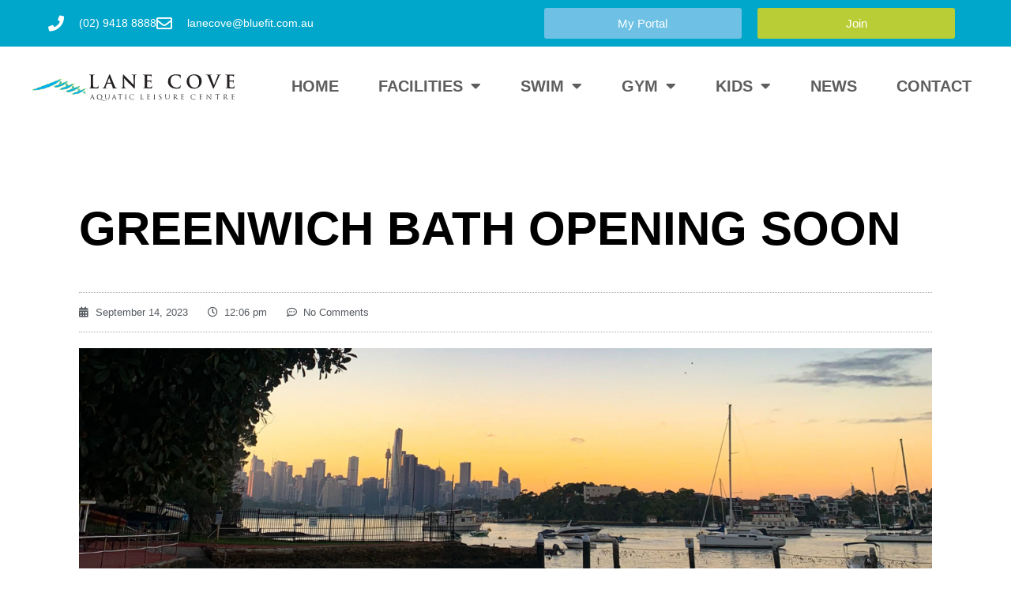

--- FILE ---
content_type: text/html; charset=UTF-8
request_url: https://lanecoveaquatic.com.au/greenwich-bath-opening-soon/
body_size: 15642
content:
<!doctype html>
<html lang="en-US">
<head>
	<meta charset="UTF-8">
	<meta name="viewport" content="width=device-width, initial-scale=1">
	<link rel="profile" href="https://gmpg.org/xfn/11">
	<meta name='robots' content='index, follow, max-image-preview:large, max-snippet:-1, max-video-preview:-1' />
	<style>img:is([sizes="auto" i], [sizes^="auto," i]) { contain-intrinsic-size: 3000px 1500px }</style>
	
	<!-- This site is optimized with the Yoast SEO plugin v26.3 - https://yoast.com/wordpress/plugins/seo/ -->
	<title>GREENWICH BATH OPENING SOON</title>
	<link rel="canonical" href="https://lanecoveaquatic.com.au/greenwich-bath-opening-soon/" />
	<meta property="og:locale" content="en_US" />
	<meta property="og:type" content="article" />
	<meta property="og:title" content="GREENWICH BATH OPENING SOON" />
	<meta property="og:description" content="Our team is excited to announce that the Greenwich Baths facilities are scheduled to open on Saturday the 23rd of September! Greenwich Baths is a historic venue surrounded by spectacular harbour views of Cockatoo Island, Iron Cove, Balmain to the Sydney CBD skylines (including the Centrepoint Tower) and is ideal for a family day out. [&hellip;]" />
	<meta property="og:url" content="https://lanecoveaquatic.com.au/greenwich-bath-opening-soon/" />
	<meta property="og:site_name" content="Lane Cove Aquatic Leisure Centre" />
	<meta property="article:published_time" content="2023-09-14T02:36:36+00:00" />
	<meta property="article:modified_time" content="2023-09-14T02:38:10+00:00" />
	<meta property="og:image" content="https://lanecoveaquatic.com.au/wp-content/uploads/2023/04/2023-April-LAC-Greenwich-Baths-1024x451.png" />
	<meta property="og:image:width" content="1024" />
	<meta property="og:image:height" content="451" />
	<meta property="og:image:type" content="image/png" />
	<meta name="author" content="soulroll" />
	<meta name="twitter:card" content="summary_large_image" />
	<meta name="twitter:label1" content="Written by" />
	<meta name="twitter:data1" content="soulroll" />
	<meta name="twitter:label2" content="Est. reading time" />
	<meta name="twitter:data2" content="2 minutes" />
	<script type="application/ld+json" class="yoast-schema-graph">{"@context":"https://schema.org","@graph":[{"@type":"Article","@id":"https://lanecoveaquatic.com.au/greenwich-bath-opening-soon/#article","isPartOf":{"@id":"https://lanecoveaquatic.com.au/greenwich-bath-opening-soon/"},"author":{"name":"soulroll","@id":"https://lanecoveaquatic.com.au/#/schema/person/f06412d658fac6b4e608d2cf9b8df2a3"},"headline":"GREENWICH BATH OPENING SOON","datePublished":"2023-09-14T02:36:36+00:00","dateModified":"2023-09-14T02:38:10+00:00","mainEntityOfPage":{"@id":"https://lanecoveaquatic.com.au/greenwich-bath-opening-soon/"},"wordCount":274,"commentCount":0,"publisher":{"@id":"https://lanecoveaquatic.com.au/#organization"},"image":{"@id":"https://lanecoveaquatic.com.au/greenwich-bath-opening-soon/#primaryimage"},"thumbnailUrl":"https://lanecoveaquatic.com.au/wp-content/uploads/2023/04/2023-April-LAC-Greenwich-Baths.png","articleSection":["News"],"inLanguage":"en-US","potentialAction":[{"@type":"CommentAction","name":"Comment","target":["https://lanecoveaquatic.com.au/greenwich-bath-opening-soon/#respond"]}]},{"@type":"WebPage","@id":"https://lanecoveaquatic.com.au/greenwich-bath-opening-soon/","url":"https://lanecoveaquatic.com.au/greenwich-bath-opening-soon/","name":"GREENWICH BATH OPENING SOON","isPartOf":{"@id":"https://lanecoveaquatic.com.au/#website"},"primaryImageOfPage":{"@id":"https://lanecoveaquatic.com.au/greenwich-bath-opening-soon/#primaryimage"},"image":{"@id":"https://lanecoveaquatic.com.au/greenwich-bath-opening-soon/#primaryimage"},"thumbnailUrl":"https://lanecoveaquatic.com.au/wp-content/uploads/2023/04/2023-April-LAC-Greenwich-Baths.png","datePublished":"2023-09-14T02:36:36+00:00","dateModified":"2023-09-14T02:38:10+00:00","breadcrumb":{"@id":"https://lanecoveaquatic.com.au/greenwich-bath-opening-soon/#breadcrumb"},"inLanguage":"en-US","potentialAction":[{"@type":"ReadAction","target":["https://lanecoveaquatic.com.au/greenwich-bath-opening-soon/"]}]},{"@type":"ImageObject","inLanguage":"en-US","@id":"https://lanecoveaquatic.com.au/greenwich-bath-opening-soon/#primaryimage","url":"https://lanecoveaquatic.com.au/wp-content/uploads/2023/04/2023-April-LAC-Greenwich-Baths.png","contentUrl":"https://lanecoveaquatic.com.au/wp-content/uploads/2023/04/2023-April-LAC-Greenwich-Baths.png","width":1800,"height":793},{"@type":"BreadcrumbList","@id":"https://lanecoveaquatic.com.au/greenwich-bath-opening-soon/#breadcrumb","itemListElement":[{"@type":"ListItem","position":1,"name":"Home","item":"https://lanecoveaquatic.com.au/"},{"@type":"ListItem","position":2,"name":"News","item":"https://lanecoveaquatic.com.au/newsletter/"},{"@type":"ListItem","position":3,"name":"GREENWICH BATH OPENING SOON"}]},{"@type":"WebSite","@id":"https://lanecoveaquatic.com.au/#website","url":"https://lanecoveaquatic.com.au/","name":"Lane Cove Aquatic Leisure Centre","description":"Inspiring Community Activity","publisher":{"@id":"https://lanecoveaquatic.com.au/#organization"},"potentialAction":[{"@type":"SearchAction","target":{"@type":"EntryPoint","urlTemplate":"https://lanecoveaquatic.com.au/?s={search_term_string}"},"query-input":{"@type":"PropertyValueSpecification","valueRequired":true,"valueName":"search_term_string"}}],"inLanguage":"en-US"},{"@type":"Organization","@id":"https://lanecoveaquatic.com.au/#organization","name":"Lane Cove Aquatic Leisure Centre","url":"https://lanecoveaquatic.com.au/","logo":{"@type":"ImageObject","inLanguage":"en-US","@id":"https://lanecoveaquatic.com.au/#/schema/logo/image/","url":"http://lanecoveaquaticcom.kinsta.cloud/wp-content/uploads/2019/07/Lane-Cove-Aquatic-Leisure-Centre_logo_hz.png","contentUrl":"http://lanecoveaquaticcom.kinsta.cloud/wp-content/uploads/2019/07/Lane-Cove-Aquatic-Leisure-Centre_logo_hz.png","width":438,"height":59,"caption":"Lane Cove Aquatic Leisure Centre"},"image":{"@id":"https://lanecoveaquatic.com.au/#/schema/logo/image/"}},{"@type":"Person","@id":"https://lanecoveaquatic.com.au/#/schema/person/f06412d658fac6b4e608d2cf9b8df2a3","name":"soulroll","image":{"@type":"ImageObject","inLanguage":"en-US","@id":"https://lanecoveaquatic.com.au/#/schema/person/image/","url":"https://secure.gravatar.com/avatar/665784398c8d04b549fbbeb98c5074417dca04d7bc6f212b96bfa0275023dcea?s=96&d=mm&r=g","contentUrl":"https://secure.gravatar.com/avatar/665784398c8d04b549fbbeb98c5074417dca04d7bc6f212b96bfa0275023dcea?s=96&d=mm&r=g","caption":"soulroll"},"url":"https://lanecoveaquatic.com.au/author/soulroll/"}]}</script>
	<!-- / Yoast SEO plugin. -->


<link rel='dns-prefetch' href='//www.googletagmanager.com' />
<link rel='dns-prefetch' href='//stats.wp.com' />
<link rel='preconnect' href='//c0.wp.com' />
<link rel="alternate" type="application/rss+xml" title="Lane Cove Aquatic Leisure Centre &raquo; Feed" href="https://lanecoveaquatic.com.au/feed/" />
<link rel="alternate" type="application/rss+xml" title="Lane Cove Aquatic Leisure Centre &raquo; Comments Feed" href="https://lanecoveaquatic.com.au/comments/feed/" />
<link rel="alternate" type="application/rss+xml" title="Lane Cove Aquatic Leisure Centre &raquo; GREENWICH BATH OPENING SOON Comments Feed" href="https://lanecoveaquatic.com.au/greenwich-bath-opening-soon/feed/" />
<script>
window._wpemojiSettings = {"baseUrl":"https:\/\/s.w.org\/images\/core\/emoji\/16.0.1\/72x72\/","ext":".png","svgUrl":"https:\/\/s.w.org\/images\/core\/emoji\/16.0.1\/svg\/","svgExt":".svg","source":{"concatemoji":"https:\/\/lanecoveaquatic.com.au\/wp-includes\/js\/wp-emoji-release.min.js?ver=6.8.3"}};
/*! This file is auto-generated */
!function(s,n){var o,i,e;function c(e){try{var t={supportTests:e,timestamp:(new Date).valueOf()};sessionStorage.setItem(o,JSON.stringify(t))}catch(e){}}function p(e,t,n){e.clearRect(0,0,e.canvas.width,e.canvas.height),e.fillText(t,0,0);var t=new Uint32Array(e.getImageData(0,0,e.canvas.width,e.canvas.height).data),a=(e.clearRect(0,0,e.canvas.width,e.canvas.height),e.fillText(n,0,0),new Uint32Array(e.getImageData(0,0,e.canvas.width,e.canvas.height).data));return t.every(function(e,t){return e===a[t]})}function u(e,t){e.clearRect(0,0,e.canvas.width,e.canvas.height),e.fillText(t,0,0);for(var n=e.getImageData(16,16,1,1),a=0;a<n.data.length;a++)if(0!==n.data[a])return!1;return!0}function f(e,t,n,a){switch(t){case"flag":return n(e,"\ud83c\udff3\ufe0f\u200d\u26a7\ufe0f","\ud83c\udff3\ufe0f\u200b\u26a7\ufe0f")?!1:!n(e,"\ud83c\udde8\ud83c\uddf6","\ud83c\udde8\u200b\ud83c\uddf6")&&!n(e,"\ud83c\udff4\udb40\udc67\udb40\udc62\udb40\udc65\udb40\udc6e\udb40\udc67\udb40\udc7f","\ud83c\udff4\u200b\udb40\udc67\u200b\udb40\udc62\u200b\udb40\udc65\u200b\udb40\udc6e\u200b\udb40\udc67\u200b\udb40\udc7f");case"emoji":return!a(e,"\ud83e\udedf")}return!1}function g(e,t,n,a){var r="undefined"!=typeof WorkerGlobalScope&&self instanceof WorkerGlobalScope?new OffscreenCanvas(300,150):s.createElement("canvas"),o=r.getContext("2d",{willReadFrequently:!0}),i=(o.textBaseline="top",o.font="600 32px Arial",{});return e.forEach(function(e){i[e]=t(o,e,n,a)}),i}function t(e){var t=s.createElement("script");t.src=e,t.defer=!0,s.head.appendChild(t)}"undefined"!=typeof Promise&&(o="wpEmojiSettingsSupports",i=["flag","emoji"],n.supports={everything:!0,everythingExceptFlag:!0},e=new Promise(function(e){s.addEventListener("DOMContentLoaded",e,{once:!0})}),new Promise(function(t){var n=function(){try{var e=JSON.parse(sessionStorage.getItem(o));if("object"==typeof e&&"number"==typeof e.timestamp&&(new Date).valueOf()<e.timestamp+604800&&"object"==typeof e.supportTests)return e.supportTests}catch(e){}return null}();if(!n){if("undefined"!=typeof Worker&&"undefined"!=typeof OffscreenCanvas&&"undefined"!=typeof URL&&URL.createObjectURL&&"undefined"!=typeof Blob)try{var e="postMessage("+g.toString()+"("+[JSON.stringify(i),f.toString(),p.toString(),u.toString()].join(",")+"));",a=new Blob([e],{type:"text/javascript"}),r=new Worker(URL.createObjectURL(a),{name:"wpTestEmojiSupports"});return void(r.onmessage=function(e){c(n=e.data),r.terminate(),t(n)})}catch(e){}c(n=g(i,f,p,u))}t(n)}).then(function(e){for(var t in e)n.supports[t]=e[t],n.supports.everything=n.supports.everything&&n.supports[t],"flag"!==t&&(n.supports.everythingExceptFlag=n.supports.everythingExceptFlag&&n.supports[t]);n.supports.everythingExceptFlag=n.supports.everythingExceptFlag&&!n.supports.flag,n.DOMReady=!1,n.readyCallback=function(){n.DOMReady=!0}}).then(function(){return e}).then(function(){var e;n.supports.everything||(n.readyCallback(),(e=n.source||{}).concatemoji?t(e.concatemoji):e.wpemoji&&e.twemoji&&(t(e.twemoji),t(e.wpemoji)))}))}((window,document),window._wpemojiSettings);
</script>
<link rel='stylesheet' id='jetpack_related-posts-css' href='https://c0.wp.com/p/jetpack/15.2/modules/related-posts/related-posts.css' media='all' />
<style id='wp-emoji-styles-inline-css'>

	img.wp-smiley, img.emoji {
		display: inline !important;
		border: none !important;
		box-shadow: none !important;
		height: 1em !important;
		width: 1em !important;
		margin: 0 0.07em !important;
		vertical-align: -0.1em !important;
		background: none !important;
		padding: 0 !important;
	}
</style>
<link rel='stylesheet' id='mediaelement-css' href='https://c0.wp.com/c/6.8.3/wp-includes/js/mediaelement/mediaelementplayer-legacy.min.css' media='all' />
<link rel='stylesheet' id='wp-mediaelement-css' href='https://c0.wp.com/c/6.8.3/wp-includes/js/mediaelement/wp-mediaelement.min.css' media='all' />
<style id='jetpack-sharing-buttons-style-inline-css'>
.jetpack-sharing-buttons__services-list{display:flex;flex-direction:row;flex-wrap:wrap;gap:0;list-style-type:none;margin:5px;padding:0}.jetpack-sharing-buttons__services-list.has-small-icon-size{font-size:12px}.jetpack-sharing-buttons__services-list.has-normal-icon-size{font-size:16px}.jetpack-sharing-buttons__services-list.has-large-icon-size{font-size:24px}.jetpack-sharing-buttons__services-list.has-huge-icon-size{font-size:36px}@media print{.jetpack-sharing-buttons__services-list{display:none!important}}.editor-styles-wrapper .wp-block-jetpack-sharing-buttons{gap:0;padding-inline-start:0}ul.jetpack-sharing-buttons__services-list.has-background{padding:1.25em 2.375em}
</style>
<style id='global-styles-inline-css'>
:root{--wp--preset--aspect-ratio--square: 1;--wp--preset--aspect-ratio--4-3: 4/3;--wp--preset--aspect-ratio--3-4: 3/4;--wp--preset--aspect-ratio--3-2: 3/2;--wp--preset--aspect-ratio--2-3: 2/3;--wp--preset--aspect-ratio--16-9: 16/9;--wp--preset--aspect-ratio--9-16: 9/16;--wp--preset--color--black: #000000;--wp--preset--color--cyan-bluish-gray: #abb8c3;--wp--preset--color--white: #ffffff;--wp--preset--color--pale-pink: #f78da7;--wp--preset--color--vivid-red: #cf2e2e;--wp--preset--color--luminous-vivid-orange: #ff6900;--wp--preset--color--luminous-vivid-amber: #fcb900;--wp--preset--color--light-green-cyan: #7bdcb5;--wp--preset--color--vivid-green-cyan: #00d084;--wp--preset--color--pale-cyan-blue: #8ed1fc;--wp--preset--color--vivid-cyan-blue: #0693e3;--wp--preset--color--vivid-purple: #9b51e0;--wp--preset--gradient--vivid-cyan-blue-to-vivid-purple: linear-gradient(135deg,rgba(6,147,227,1) 0%,rgb(155,81,224) 100%);--wp--preset--gradient--light-green-cyan-to-vivid-green-cyan: linear-gradient(135deg,rgb(122,220,180) 0%,rgb(0,208,130) 100%);--wp--preset--gradient--luminous-vivid-amber-to-luminous-vivid-orange: linear-gradient(135deg,rgba(252,185,0,1) 0%,rgba(255,105,0,1) 100%);--wp--preset--gradient--luminous-vivid-orange-to-vivid-red: linear-gradient(135deg,rgba(255,105,0,1) 0%,rgb(207,46,46) 100%);--wp--preset--gradient--very-light-gray-to-cyan-bluish-gray: linear-gradient(135deg,rgb(238,238,238) 0%,rgb(169,184,195) 100%);--wp--preset--gradient--cool-to-warm-spectrum: linear-gradient(135deg,rgb(74,234,220) 0%,rgb(151,120,209) 20%,rgb(207,42,186) 40%,rgb(238,44,130) 60%,rgb(251,105,98) 80%,rgb(254,248,76) 100%);--wp--preset--gradient--blush-light-purple: linear-gradient(135deg,rgb(255,206,236) 0%,rgb(152,150,240) 100%);--wp--preset--gradient--blush-bordeaux: linear-gradient(135deg,rgb(254,205,165) 0%,rgb(254,45,45) 50%,rgb(107,0,62) 100%);--wp--preset--gradient--luminous-dusk: linear-gradient(135deg,rgb(255,203,112) 0%,rgb(199,81,192) 50%,rgb(65,88,208) 100%);--wp--preset--gradient--pale-ocean: linear-gradient(135deg,rgb(255,245,203) 0%,rgb(182,227,212) 50%,rgb(51,167,181) 100%);--wp--preset--gradient--electric-grass: linear-gradient(135deg,rgb(202,248,128) 0%,rgb(113,206,126) 100%);--wp--preset--gradient--midnight: linear-gradient(135deg,rgb(2,3,129) 0%,rgb(40,116,252) 100%);--wp--preset--font-size--small: 13px;--wp--preset--font-size--medium: 20px;--wp--preset--font-size--large: 36px;--wp--preset--font-size--x-large: 42px;--wp--preset--spacing--20: 0.44rem;--wp--preset--spacing--30: 0.67rem;--wp--preset--spacing--40: 1rem;--wp--preset--spacing--50: 1.5rem;--wp--preset--spacing--60: 2.25rem;--wp--preset--spacing--70: 3.38rem;--wp--preset--spacing--80: 5.06rem;--wp--preset--shadow--natural: 6px 6px 9px rgba(0, 0, 0, 0.2);--wp--preset--shadow--deep: 12px 12px 50px rgba(0, 0, 0, 0.4);--wp--preset--shadow--sharp: 6px 6px 0px rgba(0, 0, 0, 0.2);--wp--preset--shadow--outlined: 6px 6px 0px -3px rgba(255, 255, 255, 1), 6px 6px rgba(0, 0, 0, 1);--wp--preset--shadow--crisp: 6px 6px 0px rgba(0, 0, 0, 1);}:root { --wp--style--global--content-size: 800px;--wp--style--global--wide-size: 1200px; }:where(body) { margin: 0; }.wp-site-blocks > .alignleft { float: left; margin-right: 2em; }.wp-site-blocks > .alignright { float: right; margin-left: 2em; }.wp-site-blocks > .aligncenter { justify-content: center; margin-left: auto; margin-right: auto; }:where(.wp-site-blocks) > * { margin-block-start: 24px; margin-block-end: 0; }:where(.wp-site-blocks) > :first-child { margin-block-start: 0; }:where(.wp-site-blocks) > :last-child { margin-block-end: 0; }:root { --wp--style--block-gap: 24px; }:root :where(.is-layout-flow) > :first-child{margin-block-start: 0;}:root :where(.is-layout-flow) > :last-child{margin-block-end: 0;}:root :where(.is-layout-flow) > *{margin-block-start: 24px;margin-block-end: 0;}:root :where(.is-layout-constrained) > :first-child{margin-block-start: 0;}:root :where(.is-layout-constrained) > :last-child{margin-block-end: 0;}:root :where(.is-layout-constrained) > *{margin-block-start: 24px;margin-block-end: 0;}:root :where(.is-layout-flex){gap: 24px;}:root :where(.is-layout-grid){gap: 24px;}.is-layout-flow > .alignleft{float: left;margin-inline-start: 0;margin-inline-end: 2em;}.is-layout-flow > .alignright{float: right;margin-inline-start: 2em;margin-inline-end: 0;}.is-layout-flow > .aligncenter{margin-left: auto !important;margin-right: auto !important;}.is-layout-constrained > .alignleft{float: left;margin-inline-start: 0;margin-inline-end: 2em;}.is-layout-constrained > .alignright{float: right;margin-inline-start: 2em;margin-inline-end: 0;}.is-layout-constrained > .aligncenter{margin-left: auto !important;margin-right: auto !important;}.is-layout-constrained > :where(:not(.alignleft):not(.alignright):not(.alignfull)){max-width: var(--wp--style--global--content-size);margin-left: auto !important;margin-right: auto !important;}.is-layout-constrained > .alignwide{max-width: var(--wp--style--global--wide-size);}body .is-layout-flex{display: flex;}.is-layout-flex{flex-wrap: wrap;align-items: center;}.is-layout-flex > :is(*, div){margin: 0;}body .is-layout-grid{display: grid;}.is-layout-grid > :is(*, div){margin: 0;}body{padding-top: 0px;padding-right: 0px;padding-bottom: 0px;padding-left: 0px;}a:where(:not(.wp-element-button)){text-decoration: underline;}:root :where(.wp-element-button, .wp-block-button__link){background-color: #32373c;border-width: 0;color: #fff;font-family: inherit;font-size: inherit;line-height: inherit;padding: calc(0.667em + 2px) calc(1.333em + 2px);text-decoration: none;}.has-black-color{color: var(--wp--preset--color--black) !important;}.has-cyan-bluish-gray-color{color: var(--wp--preset--color--cyan-bluish-gray) !important;}.has-white-color{color: var(--wp--preset--color--white) !important;}.has-pale-pink-color{color: var(--wp--preset--color--pale-pink) !important;}.has-vivid-red-color{color: var(--wp--preset--color--vivid-red) !important;}.has-luminous-vivid-orange-color{color: var(--wp--preset--color--luminous-vivid-orange) !important;}.has-luminous-vivid-amber-color{color: var(--wp--preset--color--luminous-vivid-amber) !important;}.has-light-green-cyan-color{color: var(--wp--preset--color--light-green-cyan) !important;}.has-vivid-green-cyan-color{color: var(--wp--preset--color--vivid-green-cyan) !important;}.has-pale-cyan-blue-color{color: var(--wp--preset--color--pale-cyan-blue) !important;}.has-vivid-cyan-blue-color{color: var(--wp--preset--color--vivid-cyan-blue) !important;}.has-vivid-purple-color{color: var(--wp--preset--color--vivid-purple) !important;}.has-black-background-color{background-color: var(--wp--preset--color--black) !important;}.has-cyan-bluish-gray-background-color{background-color: var(--wp--preset--color--cyan-bluish-gray) !important;}.has-white-background-color{background-color: var(--wp--preset--color--white) !important;}.has-pale-pink-background-color{background-color: var(--wp--preset--color--pale-pink) !important;}.has-vivid-red-background-color{background-color: var(--wp--preset--color--vivid-red) !important;}.has-luminous-vivid-orange-background-color{background-color: var(--wp--preset--color--luminous-vivid-orange) !important;}.has-luminous-vivid-amber-background-color{background-color: var(--wp--preset--color--luminous-vivid-amber) !important;}.has-light-green-cyan-background-color{background-color: var(--wp--preset--color--light-green-cyan) !important;}.has-vivid-green-cyan-background-color{background-color: var(--wp--preset--color--vivid-green-cyan) !important;}.has-pale-cyan-blue-background-color{background-color: var(--wp--preset--color--pale-cyan-blue) !important;}.has-vivid-cyan-blue-background-color{background-color: var(--wp--preset--color--vivid-cyan-blue) !important;}.has-vivid-purple-background-color{background-color: var(--wp--preset--color--vivid-purple) !important;}.has-black-border-color{border-color: var(--wp--preset--color--black) !important;}.has-cyan-bluish-gray-border-color{border-color: var(--wp--preset--color--cyan-bluish-gray) !important;}.has-white-border-color{border-color: var(--wp--preset--color--white) !important;}.has-pale-pink-border-color{border-color: var(--wp--preset--color--pale-pink) !important;}.has-vivid-red-border-color{border-color: var(--wp--preset--color--vivid-red) !important;}.has-luminous-vivid-orange-border-color{border-color: var(--wp--preset--color--luminous-vivid-orange) !important;}.has-luminous-vivid-amber-border-color{border-color: var(--wp--preset--color--luminous-vivid-amber) !important;}.has-light-green-cyan-border-color{border-color: var(--wp--preset--color--light-green-cyan) !important;}.has-vivid-green-cyan-border-color{border-color: var(--wp--preset--color--vivid-green-cyan) !important;}.has-pale-cyan-blue-border-color{border-color: var(--wp--preset--color--pale-cyan-blue) !important;}.has-vivid-cyan-blue-border-color{border-color: var(--wp--preset--color--vivid-cyan-blue) !important;}.has-vivid-purple-border-color{border-color: var(--wp--preset--color--vivid-purple) !important;}.has-vivid-cyan-blue-to-vivid-purple-gradient-background{background: var(--wp--preset--gradient--vivid-cyan-blue-to-vivid-purple) !important;}.has-light-green-cyan-to-vivid-green-cyan-gradient-background{background: var(--wp--preset--gradient--light-green-cyan-to-vivid-green-cyan) !important;}.has-luminous-vivid-amber-to-luminous-vivid-orange-gradient-background{background: var(--wp--preset--gradient--luminous-vivid-amber-to-luminous-vivid-orange) !important;}.has-luminous-vivid-orange-to-vivid-red-gradient-background{background: var(--wp--preset--gradient--luminous-vivid-orange-to-vivid-red) !important;}.has-very-light-gray-to-cyan-bluish-gray-gradient-background{background: var(--wp--preset--gradient--very-light-gray-to-cyan-bluish-gray) !important;}.has-cool-to-warm-spectrum-gradient-background{background: var(--wp--preset--gradient--cool-to-warm-spectrum) !important;}.has-blush-light-purple-gradient-background{background: var(--wp--preset--gradient--blush-light-purple) !important;}.has-blush-bordeaux-gradient-background{background: var(--wp--preset--gradient--blush-bordeaux) !important;}.has-luminous-dusk-gradient-background{background: var(--wp--preset--gradient--luminous-dusk) !important;}.has-pale-ocean-gradient-background{background: var(--wp--preset--gradient--pale-ocean) !important;}.has-electric-grass-gradient-background{background: var(--wp--preset--gradient--electric-grass) !important;}.has-midnight-gradient-background{background: var(--wp--preset--gradient--midnight) !important;}.has-small-font-size{font-size: var(--wp--preset--font-size--small) !important;}.has-medium-font-size{font-size: var(--wp--preset--font-size--medium) !important;}.has-large-font-size{font-size: var(--wp--preset--font-size--large) !important;}.has-x-large-font-size{font-size: var(--wp--preset--font-size--x-large) !important;}
:root :where(.wp-block-pullquote){font-size: 1.5em;line-height: 1.6;}
</style>
<link rel='stylesheet' id='hello-elementor-css' href='https://lanecoveaquatic.com.au/wp-content/themes/hello-elementor/style.min.css?ver=3.3.0' media='all' />
<link rel='stylesheet' id='hello-elementor-theme-style-css' href='https://lanecoveaquatic.com.au/wp-content/themes/hello-elementor/theme.min.css?ver=3.3.0' media='all' />
<link rel='stylesheet' id='hello-elementor-header-footer-css' href='https://lanecoveaquatic.com.au/wp-content/themes/hello-elementor/header-footer.min.css?ver=3.3.0' media='all' />
<link rel='stylesheet' id='elementor-frontend-css' href='https://lanecoveaquatic.com.au/wp-content/plugins/elementor/assets/css/frontend.min.css?ver=3.32.5' media='all' />
<link rel='stylesheet' id='widget-icon-list-css' href='https://lanecoveaquatic.com.au/wp-content/plugins/elementor/assets/css/widget-icon-list.min.css?ver=3.32.5' media='all' />
<link rel='stylesheet' id='widget-image-css' href='https://lanecoveaquatic.com.au/wp-content/plugins/elementor/assets/css/widget-image.min.css?ver=3.32.5' media='all' />
<link rel='stylesheet' id='widget-nav-menu-css' href='https://lanecoveaquatic.com.au/wp-content/plugins/elementor-pro/assets/css/widget-nav-menu.min.css?ver=3.32.3' media='all' />
<link rel='stylesheet' id='widget-heading-css' href='https://lanecoveaquatic.com.au/wp-content/plugins/elementor/assets/css/widget-heading.min.css?ver=3.32.5' media='all' />
<link rel='stylesheet' id='widget-post-info-css' href='https://lanecoveaquatic.com.au/wp-content/plugins/elementor-pro/assets/css/widget-post-info.min.css?ver=3.32.3' media='all' />
<link rel='stylesheet' id='elementor-icons-shared-0-css' href='https://lanecoveaquatic.com.au/wp-content/plugins/elementor/assets/lib/font-awesome/css/fontawesome.min.css?ver=5.15.3' media='all' />
<link rel='stylesheet' id='elementor-icons-fa-regular-css' href='https://lanecoveaquatic.com.au/wp-content/plugins/elementor/assets/lib/font-awesome/css/regular.min.css?ver=5.15.3' media='all' />
<link rel='stylesheet' id='elementor-icons-fa-solid-css' href='https://lanecoveaquatic.com.au/wp-content/plugins/elementor/assets/lib/font-awesome/css/solid.min.css?ver=5.15.3' media='all' />
<link rel='stylesheet' id='widget-share-buttons-css' href='https://lanecoveaquatic.com.au/wp-content/plugins/elementor-pro/assets/css/widget-share-buttons.min.css?ver=3.32.3' media='all' />
<link rel='stylesheet' id='e-apple-webkit-css' href='https://lanecoveaquatic.com.au/wp-content/plugins/elementor/assets/css/conditionals/apple-webkit.min.css?ver=3.32.5' media='all' />
<link rel='stylesheet' id='elementor-icons-fa-brands-css' href='https://lanecoveaquatic.com.au/wp-content/plugins/elementor/assets/lib/font-awesome/css/brands.min.css?ver=5.15.3' media='all' />
<link rel='stylesheet' id='widget-post-navigation-css' href='https://lanecoveaquatic.com.au/wp-content/plugins/elementor-pro/assets/css/widget-post-navigation.min.css?ver=3.32.3' media='all' />
<link rel='stylesheet' id='widget-divider-css' href='https://lanecoveaquatic.com.au/wp-content/plugins/elementor/assets/css/widget-divider.min.css?ver=3.32.5' media='all' />
<link rel='stylesheet' id='elementor-icons-css' href='https://lanecoveaquatic.com.au/wp-content/plugins/elementor/assets/lib/eicons/css/elementor-icons.min.css?ver=5.44.0' media='all' />
<link rel='stylesheet' id='elementor-post-13448-css' href='https://lanecoveaquatic.com.au/wp-content/uploads/elementor/css/post-13448.css?ver=1762585868' media='all' />
<link rel='stylesheet' id='font-awesome-5-all-css' href='https://lanecoveaquatic.com.au/wp-content/plugins/elementor/assets/lib/font-awesome/css/all.min.css?ver=3.32.5' media='all' />
<link rel='stylesheet' id='font-awesome-4-shim-css' href='https://lanecoveaquatic.com.au/wp-content/plugins/elementor/assets/lib/font-awesome/css/v4-shims.min.css?ver=3.32.5' media='all' />
<link rel='stylesheet' id='elementor-post-890-css' href='https://lanecoveaquatic.com.au/wp-content/uploads/elementor/css/post-890.css?ver=1762585868' media='all' />
<link rel='stylesheet' id='elementor-post-272-css' href='https://lanecoveaquatic.com.au/wp-content/uploads/elementor/css/post-272.css?ver=1762585868' media='all' />
<link rel='stylesheet' id='elementor-post-1664-css' href='https://lanecoveaquatic.com.au/wp-content/uploads/elementor/css/post-1664.css?ver=1762585899' media='all' />
<link rel='stylesheet' id='hello-elementor-child-style-css' href='https://lanecoveaquatic.com.au/wp-content/themes/wp-gravity-pubsub/style.css?ver=1.0.0' media='all' />
<link rel='stylesheet' id='eael-general-css' href='https://lanecoveaquatic.com.au/wp-content/plugins/essential-addons-for-elementor-lite/assets/front-end/css/view/general.min.css?ver=6.4.0' media='all' />
<link rel='stylesheet' id='elementor-gf-local-roboto-css' href='https://lanecoveaquatic.com.au/wp-content/uploads/elementor/google-fonts/css/roboto.css?ver=1742542988' media='all' />
<link rel='stylesheet' id='elementor-gf-local-robotoslab-css' href='https://lanecoveaquatic.com.au/wp-content/uploads/elementor/google-fonts/css/robotoslab.css?ver=1742542995' media='all' />
<link rel='stylesheet' id='elementor-gf-local-montserrat-css' href='https://lanecoveaquatic.com.au/wp-content/uploads/elementor/google-fonts/css/montserrat.css?ver=1742543005' media='all' />
<script id="jetpack_related-posts-js-extra">
var related_posts_js_options = {"post_heading":"h4"};
</script>
<script src="https://c0.wp.com/p/jetpack/15.2/_inc/build/related-posts/related-posts.min.js" id="jetpack_related-posts-js"></script>
<script src="https://c0.wp.com/c/6.8.3/wp-includes/js/jquery/jquery.min.js" id="jquery-core-js"></script>
<script src="https://c0.wp.com/c/6.8.3/wp-includes/js/jquery/jquery-migrate.min.js" id="jquery-migrate-js"></script>
<script src="https://lanecoveaquatic.com.au/wp-content/plugins/elementor/assets/lib/font-awesome/js/v4-shims.min.js?ver=3.32.5" id="font-awesome-4-shim-js"></script>

<!-- Google tag (gtag.js) snippet added by Site Kit -->
<!-- Google Analytics snippet added by Site Kit -->
<script src="https://www.googletagmanager.com/gtag/js?id=GT-K8KHB8C" id="google_gtagjs-js" async></script>
<script id="google_gtagjs-js-after">
window.dataLayer = window.dataLayer || [];function gtag(){dataLayer.push(arguments);}
gtag("set","linker",{"domains":["lanecoveaquatic.com.au"]});
gtag("js", new Date());
gtag("set", "developer_id.dZTNiMT", true);
gtag("config", "GT-K8KHB8C");
</script>
<link rel="https://api.w.org/" href="https://lanecoveaquatic.com.au/wp-json/" /><link rel="alternate" title="JSON" type="application/json" href="https://lanecoveaquatic.com.au/wp-json/wp/v2/posts/18309" /><link rel="EditURI" type="application/rsd+xml" title="RSD" href="https://lanecoveaquatic.com.au/xmlrpc.php?rsd" />
<link rel='shortlink' href='https://lanecoveaquatic.com.au/?p=18309' />
<link rel="alternate" title="oEmbed (JSON)" type="application/json+oembed" href="https://lanecoveaquatic.com.au/wp-json/oembed/1.0/embed?url=https%3A%2F%2Flanecoveaquatic.com.au%2Fgreenwich-bath-opening-soon%2F" />
<link rel="alternate" title="oEmbed (XML)" type="text/xml+oembed" href="https://lanecoveaquatic.com.au/wp-json/oembed/1.0/embed?url=https%3A%2F%2Flanecoveaquatic.com.au%2Fgreenwich-bath-opening-soon%2F&#038;format=xml" />
<meta name="generator" content="Site Kit by Google 1.165.0" /><meta property="fb:pages" content="" />
	<style>img#wpstats{display:none}</style>
		
<!-- Google AdSense meta tags added by Site Kit -->
<meta name="google-adsense-platform-account" content="ca-host-pub-2644536267352236">
<meta name="google-adsense-platform-domain" content="sitekit.withgoogle.com">
<!-- End Google AdSense meta tags added by Site Kit -->
<meta name="generator" content="Elementor 3.32.5; features: additional_custom_breakpoints; settings: css_print_method-external, google_font-enabled, font_display-swap">
			<style>
				.e-con.e-parent:nth-of-type(n+4):not(.e-lazyloaded):not(.e-no-lazyload),
				.e-con.e-parent:nth-of-type(n+4):not(.e-lazyloaded):not(.e-no-lazyload) * {
					background-image: none !important;
				}
				@media screen and (max-height: 1024px) {
					.e-con.e-parent:nth-of-type(n+3):not(.e-lazyloaded):not(.e-no-lazyload),
					.e-con.e-parent:nth-of-type(n+3):not(.e-lazyloaded):not(.e-no-lazyload) * {
						background-image: none !important;
					}
				}
				@media screen and (max-height: 640px) {
					.e-con.e-parent:nth-of-type(n+2):not(.e-lazyloaded):not(.e-no-lazyload),
					.e-con.e-parent:nth-of-type(n+2):not(.e-lazyloaded):not(.e-no-lazyload) * {
						background-image: none !important;
					}
				}
			</style>
			<link rel="icon" href="https://lanecoveaquatic.com.au/wp-content/uploads/2019/07/favicon_lc.jpg" sizes="32x32" />
<link rel="icon" href="https://lanecoveaquatic.com.au/wp-content/uploads/2019/07/favicon_lc.jpg" sizes="192x192" />
<link rel="apple-touch-icon" href="https://lanecoveaquatic.com.au/wp-content/uploads/2019/07/favicon_lc.jpg" />
<meta name="msapplication-TileImage" content="https://lanecoveaquatic.com.au/wp-content/uploads/2019/07/favicon_lc.jpg" />
</head>
<body data-rsssl=1 class="wp-singular post-template-default single single-post postid-18309 single-format-standard wp-embed-responsive wp-theme-hello-elementor wp-child-theme-wp-gravity-pubsub theme-default elementor-default elementor-kit-13448 elementor-page elementor-page-18309 elementor-page-1664">


<a class="skip-link screen-reader-text" href="#content">Skip to content</a>

		<header data-elementor-type="header" data-elementor-id="890" class="elementor elementor-890 elementor-location-header" data-elementor-post-type="elementor_library">
					<section data-particle_enable="false" data-particle-mobile-disabled="false" class="elementor-section elementor-top-section elementor-element elementor-element-136d566f elementor-section-height-min-height elementor-section-content-middle elementor-section-stretched elementor-section-full_width elementor-hidden-desktop elementor-section-height-default elementor-section-items-middle" data-id="136d566f" data-element_type="section" data-settings="{&quot;background_background&quot;:&quot;classic&quot;,&quot;stretch_section&quot;:&quot;section-stretched&quot;}">
						<div class="elementor-container elementor-column-gap-no">
					<div class="elementor-column elementor-col-33 elementor-top-column elementor-element elementor-element-1a428db3" data-id="1a428db3" data-element_type="column" data-settings="{&quot;background_background&quot;:&quot;classic&quot;}">
			<div class="elementor-widget-wrap elementor-element-populated">
					<div class="elementor-background-overlay"></div>
						<div class="elementor-element elementor-element-25f8eeb1 elementor-mobile-align-left elementor-widget elementor-widget-button" data-id="25f8eeb1" data-element_type="widget" data-widget_type="button.default">
				<div class="elementor-widget-container">
									<div class="elementor-button-wrapper">
					<a class="elementor-button elementor-button-link elementor-size-xs" href="https://secure.activecarrot.com/login?site=950" target="_blank" id="whats">
						<span class="elementor-button-content-wrapper">
						<span class="elementor-button-icon">
				<i aria-hidden="true" class="fas fa-chevron-right"></i>			</span>
									<span class="elementor-button-text">My Portal</span>
					</span>
					</a>
				</div>
								</div>
				</div>
					</div>
		</div>
				<div class="elementor-column elementor-col-33 elementor-top-column elementor-element elementor-element-6dd4baff" data-id="6dd4baff" data-element_type="column" data-settings="{&quot;background_background&quot;:&quot;classic&quot;}">
			<div class="elementor-widget-wrap elementor-element-populated">
						<div class="elementor-element elementor-element-38c14ea6 elementor-mobile-align-left elementor-widget elementor-widget-button" data-id="38c14ea6" data-element_type="widget" data-widget_type="button.default">
				<div class="elementor-widget-container">
									<div class="elementor-button-wrapper">
					<a class="elementor-button elementor-button-link elementor-size-xs" href="#" id="opening">
						<span class="elementor-button-content-wrapper">
						<span class="elementor-button-icon">
				<i aria-hidden="true" class="fas fa-chevron-right"></i>			</span>
									<span class="elementor-button-text">Opening Hours</span>
					</span>
					</a>
				</div>
								</div>
				</div>
					</div>
		</div>
				<div class="elementor-column elementor-col-33 elementor-top-column elementor-element elementor-element-7e745e95" data-id="7e745e95" data-element_type="column" data-settings="{&quot;background_background&quot;:&quot;classic&quot;}">
			<div class="elementor-widget-wrap elementor-element-populated">
						<div class="elementor-element elementor-element-37e88023 elementor-mobile-align-justify elementor-widget elementor-widget-button" data-id="37e88023" data-element_type="widget" data-widget_type="button.default">
				<div class="elementor-widget-container">
									<div class="elementor-button-wrapper">
					<a class="elementor-button elementor-button-link elementor-size-xs" href="/bluefit-health-club/#Memberships">
						<span class="elementor-button-content-wrapper">
						<span class="elementor-button-icon">
				<i aria-hidden="true" class="fas fa-chevron-right"></i>			</span>
									<span class="elementor-button-text">Join</span>
					</span>
					</a>
				</div>
								</div>
				</div>
					</div>
		</div>
					</div>
		</section>
				<section data-particle_enable="false" data-particle-mobile-disabled="false" class="elementor-section elementor-top-section elementor-element elementor-element-309ec51 elementor-section-height-min-height elementor-section-content-middle elementor-hidden-desktop elementor-hidden-mobile elementor-section-boxed elementor-section-height-default elementor-section-items-middle" data-id="309ec51" data-element_type="section" data-settings="{&quot;background_background&quot;:&quot;classic&quot;}">
						<div class="elementor-container elementor-column-gap-no">
					<div class="elementor-column elementor-col-100 elementor-top-column elementor-element elementor-element-7b8aebc" data-id="7b8aebc" data-element_type="column">
			<div class="elementor-widget-wrap elementor-element-populated">
						<div class="elementor-element elementor-element-1866fca elementor-icon-list--layout-inline elementor-mobile-align-center elementor-tablet-align-center elementor-list-item-link-full_width elementor-widget elementor-widget-icon-list" data-id="1866fca" data-element_type="widget" data-widget_type="icon-list.default">
				<div class="elementor-widget-container">
							<ul class="elementor-icon-list-items elementor-inline-items">
							<li class="elementor-icon-list-item elementor-inline-item">
											<a href="tel:%2002%209418%208888">

												<span class="elementor-icon-list-icon">
							<i aria-hidden="true" class="fas fa-phone"></i>						</span>
										<span class="elementor-icon-list-text">02 9418 8888</span>
											</a>
									</li>
								<li class="elementor-icon-list-item elementor-inline-item">
											<a href="mailto:lanecove@bluefit.com.au">

												<span class="elementor-icon-list-icon">
							<i aria-hidden="true" class="far fa-envelope"></i>						</span>
										<span class="elementor-icon-list-text">lanecove@bluefit.com.au</span>
											</a>
									</li>
						</ul>
						</div>
				</div>
					</div>
		</div>
					</div>
		</section>
				<section data-particle_enable="false" data-particle-mobile-disabled="false" class="elementor-section elementor-top-section elementor-element elementor-element-45bb3f2f elementor-section-height-min-height elementor-section-content-middle elementor-hidden-tablet elementor-hidden-phone elementor-section-boxed elementor-section-height-default elementor-section-items-middle" data-id="45bb3f2f" data-element_type="section" data-settings="{&quot;background_background&quot;:&quot;classic&quot;}">
						<div class="elementor-container elementor-column-gap-no">
					<div class="elementor-column elementor-col-50 elementor-top-column elementor-element elementor-element-7173f0df" data-id="7173f0df" data-element_type="column">
			<div class="elementor-widget-wrap elementor-element-populated">
						<div class="elementor-element elementor-element-620b3a0e elementor-icon-list--layout-inline elementor-mobile-align-center elementor-tablet-align-center elementor-list-item-link-full_width elementor-widget elementor-widget-icon-list" data-id="620b3a0e" data-element_type="widget" data-widget_type="icon-list.default">
				<div class="elementor-widget-container">
							<ul class="elementor-icon-list-items elementor-inline-items">
							<li class="elementor-icon-list-item elementor-inline-item">
											<a href="tel:(02)%209418%208888">

												<span class="elementor-icon-list-icon">
							<i aria-hidden="true" class="fas fa-phone"></i>						</span>
										<span class="elementor-icon-list-text">(02) 9418 8888</span>
											</a>
									</li>
								<li class="elementor-icon-list-item elementor-inline-item">
											<a href="mailto:%20lanecove@bluefit.com.au">

												<span class="elementor-icon-list-icon">
							<i aria-hidden="true" class="far fa-envelope"></i>						</span>
										<span class="elementor-icon-list-text">lanecove@bluefit.com.au</span>
											</a>
									</li>
						</ul>
						</div>
				</div>
					</div>
		</div>
				<div class="elementor-column elementor-col-50 elementor-top-column elementor-element elementor-element-599172bb elementor-hidden-tablet elementor-hidden-mobile" data-id="599172bb" data-element_type="column">
			<div class="elementor-widget-wrap elementor-element-populated">
					<div class="elementor-background-overlay"></div>
						<section data-particle_enable="false" data-particle-mobile-disabled="false" class="elementor-section elementor-inner-section elementor-element elementor-element-152f59a elementor-section-boxed elementor-section-height-default elementor-section-height-default" data-id="152f59a" data-element_type="section">
						<div class="elementor-container elementor-column-gap-default">
					<div class="elementor-column elementor-col-50 elementor-inner-column elementor-element elementor-element-1a1c217" data-id="1a1c217" data-element_type="column">
			<div class="elementor-widget-wrap elementor-element-populated">
						<div class="elementor-element elementor-element-2aeec34 elementor-align-justify elementor-widget elementor-widget-button" data-id="2aeec34" data-element_type="widget" data-widget_type="button.default">
				<div class="elementor-widget-container">
									<div class="elementor-button-wrapper">
					<a class="elementor-button elementor-button-link elementor-size-sm" href="https://secure.activecarrot.com/login?site=950">
						<span class="elementor-button-content-wrapper">
									<span class="elementor-button-text">My Portal</span>
					</span>
					</a>
				</div>
								</div>
				</div>
					</div>
		</div>
				<div class="elementor-column elementor-col-50 elementor-inner-column elementor-element elementor-element-7f08694" data-id="7f08694" data-element_type="column">
			<div class="elementor-widget-wrap elementor-element-populated">
						<div class="elementor-element elementor-element-3e3ec7d elementor-align-justify elementor-widget elementor-widget-button" data-id="3e3ec7d" data-element_type="widget" data-widget_type="button.default">
				<div class="elementor-widget-container">
									<div class="elementor-button-wrapper">
					<a class="elementor-button elementor-button-link elementor-size-sm" href="/bluefit-health-club/#Memberships">
						<span class="elementor-button-content-wrapper">
									<span class="elementor-button-text">Join</span>
					</span>
					</a>
				</div>
								</div>
				</div>
					</div>
		</div>
					</div>
		</section>
					</div>
		</div>
					</div>
		</section>
				<section data-particle_enable="false" data-particle-mobile-disabled="false" class="elementor-section elementor-top-section elementor-element elementor-element-821b415 elementor-section-full_width elementor-hidden-desktop elementor-hidden-tablet elementor-hidden-mobile elementor-section-height-default elementor-section-height-default" data-id="821b415" data-element_type="section">
							<div class="elementor-background-overlay"></div>
							<div class="elementor-container elementor-column-gap-default">
					<div class="elementor-column elementor-col-100 elementor-top-column elementor-element elementor-element-e5dbbbd" data-id="e5dbbbd" data-element_type="column">
			<div class="elementor-widget-wrap elementor-element-populated">
						<div class="elementor-element elementor-element-cb460e6 elementor-widget elementor-widget-text-editor" data-id="cb460e6" data-element_type="widget" data-widget_type="text-editor.default">
				<div class="elementor-widget-container">
									<p><span style="color: #ffffff;">Lane Cove Aquatic Leisure Centre will be closed on Good Friday. Please refer to our Public Holiday Hours for operating times over the Easter long weekend.</span></p><p>Health Club members with a fob will have 24/7 access to the gym.</p>								</div>
				</div>
					</div>
		</div>
					</div>
		</section>
				<section data-particle_enable="false" data-particle-mobile-disabled="false" class="elementor-section elementor-top-section elementor-element elementor-element-4b44217d elementor-section-content-top elementor-section-boxed elementor-section-height-default elementor-section-height-default" data-id="4b44217d" data-element_type="section" data-settings="{&quot;background_background&quot;:&quot;classic&quot;}">
						<div class="elementor-container elementor-column-gap-no">
					<div class="elementor-column elementor-col-50 elementor-top-column elementor-element elementor-element-6ca1f350" data-id="6ca1f350" data-element_type="column">
			<div class="elementor-widget-wrap elementor-element-populated">
						<div class="elementor-element elementor-element-376b5e97 elementor-widget elementor-widget-image" data-id="376b5e97" data-element_type="widget" data-widget_type="image.default">
				<div class="elementor-widget-container">
																<a href="https://lanecoveaquatic.com.au">
							<img src="https://lanecoveaquatic.com.au/wp-content/uploads/2019/06/Lane-Cove-Aquatic-Leisure-Centre_logo_hz-1.svg" title="Lane Cove Aquatic Leisure Centre_logo_hz" alt="Lane Cove Aquatic Leisure Centre_logo_hz" loading="lazy" />								</a>
															</div>
				</div>
					</div>
		</div>
				<div class="elementor-column elementor-col-50 elementor-top-column elementor-element elementor-element-704e3e06" data-id="704e3e06" data-element_type="column">
			<div class="elementor-widget-wrap elementor-element-populated">
						<div class="elementor-element elementor-element-5bfa0dc8 elementor-nav-menu__align-end elementor-nav-menu--stretch elementor-nav-menu--dropdown-tablet elementor-nav-menu__text-align-aside elementor-nav-menu--toggle elementor-nav-menu--burger elementor-widget elementor-widget-nav-menu" data-id="5bfa0dc8" data-element_type="widget" data-settings="{&quot;full_width&quot;:&quot;stretch&quot;,&quot;layout&quot;:&quot;horizontal&quot;,&quot;submenu_icon&quot;:{&quot;value&quot;:&quot;&lt;i class=\&quot;fas fa-caret-down\&quot; aria-hidden=\&quot;true\&quot;&gt;&lt;\/i&gt;&quot;,&quot;library&quot;:&quot;fa-solid&quot;},&quot;toggle&quot;:&quot;burger&quot;}" data-widget_type="nav-menu.default">
				<div class="elementor-widget-container">
								<nav aria-label="Menu" class="elementor-nav-menu--main elementor-nav-menu__container elementor-nav-menu--layout-horizontal e--pointer-none">
				<ul id="menu-1-5bfa0dc8" class="elementor-nav-menu"><li class="menu-item menu-item-type-post_type menu-item-object-page menu-item-home menu-item-1515"><a href="https://lanecoveaquatic.com.au/" class="elementor-item">HOME</a></li>
<li class="menu-item menu-item-type-post_type menu-item-object-page menu-item-has-children menu-item-426"><a href="https://lanecoveaquatic.com.au/facilities/" class="elementor-item">Facilities</a>
<ul class="sub-menu elementor-nav-menu--dropdown">
	<li class="menu-item menu-item-type-post_type menu-item-object-page menu-item-1540"><a href="https://lanecoveaquatic.com.au/fees/" class="elementor-sub-item">Entry Fees</a></li>
	<li class="menu-item menu-item-type-custom menu-item-object-custom menu-item-12112"><a href="/facilities#aquatics" class="elementor-sub-item elementor-item-anchor">Aquatics</a></li>
	<li class="menu-item menu-item-type-post_type menu-item-object-page menu-item-13881"><a href="https://lanecoveaquatic.com.au/bluefit-health-club/" class="elementor-sub-item">Bluefit Health Club</a></li>
	<li class="menu-item menu-item-type-custom menu-item-object-custom menu-item-12113"><a href="/facilities#sauna" class="elementor-sub-item elementor-item-anchor">Sauna, Steam Room &#038; Spa</a></li>
	<li class="menu-item menu-item-type-custom menu-item-object-custom menu-item-12115"><a href="/facilities#cafe" class="elementor-sub-item elementor-item-anchor">Cafe</a></li>
	<li class="menu-item menu-item-type-custom menu-item-object-custom menu-item-12116"><a href="/facilities#creche" class="elementor-sub-item elementor-item-anchor">Bluebottles Creche</a></li>
	<li class="menu-item menu-item-type-custom menu-item-object-custom menu-item-12117"><a href="/facilities#waterquality" class="elementor-sub-item elementor-item-anchor">Water Quality</a></li>
	<li class="menu-item menu-item-type-custom menu-item-object-custom menu-item-12118"><a href="/facilities#keepwatch" class="elementor-sub-item elementor-item-anchor">Keep Watch</a></li>
	<li class="menu-item menu-item-type-post_type menu-item-object-page menu-item-1969"><a href="https://lanecoveaquatic.com.au/conditions-of-entry/" class="elementor-sub-item">Conditions of Entry</a></li>
</ul>
</li>
<li class="menu-item menu-item-type-post_type menu-item-object-page menu-item-has-children menu-item-12805"><a href="https://lanecoveaquatic.com.au/learn-to-swim/" class="elementor-item">Swim</a>
<ul class="sub-menu elementor-nav-menu--dropdown">
	<li class="menu-item menu-item-type-post_type menu-item-object-page menu-item-569"><a href="https://lanecoveaquatic.com.au/learn-to-swim/" class="elementor-sub-item">Learn to Swim</a></li>
	<li class="menu-item menu-item-type-custom menu-item-object-custom menu-item-14535"><a href="https://splashtime.com.au/" class="elementor-sub-item">Splash Time</a></li>
	<li class="menu-item menu-item-type-custom menu-item-object-custom menu-item-13154"><a href="/facilities#aquatics" class="elementor-sub-item elementor-item-anchor">Our Pools</a></li>
	<li class="menu-item menu-item-type-post_type menu-item-object-page menu-item-12807"><a href="https://lanecoveaquatic.com.au/lane-availability/" class="elementor-sub-item">Lane Availability</a></li>
	<li class="menu-item menu-item-type-post_type menu-item-object-page menu-item-19828"><a href="https://lanecoveaquatic.com.au/carnivals-2025/" class="elementor-sub-item">Carnivals</a></li>
	<li class="menu-item menu-item-type-post_type menu-item-object-page menu-item-17636"><a href="https://lanecoveaquatic.com.au/swim-squads/" class="elementor-sub-item">Swim Squads</a></li>
</ul>
</li>
<li class="menu-item menu-item-type-post_type menu-item-object-page menu-item-has-children menu-item-32"><a href="https://lanecoveaquatic.com.au/bluefit-health-club/" class="elementor-item">Gym</a>
<ul class="sub-menu elementor-nav-menu--dropdown">
	<li class="menu-item menu-item-type-post_type menu-item-object-page menu-item-1968"><a href="https://lanecoveaquatic.com.au/reformer/" class="elementor-sub-item">Reformer</a></li>
	<li class="menu-item menu-item-type-post_type menu-item-object-page menu-item-16125"><a href="https://lanecoveaquatic.com.au/24-7-induction/" class="elementor-sub-item">24/7 Induction</a></li>
	<li class="menu-item menu-item-type-post_type menu-item-object-page menu-item-1517"><a href="https://lanecoveaquatic.com.au/timetable/" class="elementor-sub-item">Timetable</a></li>
	<li class="menu-item menu-item-type-custom menu-item-object-custom menu-item-has-children menu-item-13153"><a href="#" class="elementor-sub-item elementor-item-anchor">Programs</a>
	<ul class="sub-menu elementor-nav-menu--dropdown">
		<li class="menu-item menu-item-type-post_type menu-item-object-page menu-item-1966"><a href="https://lanecoveaquatic.com.au/fx30/" class="elementor-sub-item">FX30</a></li>
		<li class="menu-item menu-item-type-post_type menu-item-object-page menu-item-1967"><a href="https://lanecoveaquatic.com.au/bootcamp/" class="elementor-sub-item">Boot Camp</a></li>
	</ul>
</li>
	<li class="menu-item menu-item-type-custom menu-item-object-custom menu-item-1536"><a href="/bluefit-health-club/#Memberships" class="elementor-sub-item elementor-item-anchor">Memberships</a></li>
	<li class="menu-item menu-item-type-post_type menu-item-object-page menu-item-14368"><a href="https://lanecoveaquatic.com.au/fitness-passport/" class="elementor-sub-item">Fitness Passport</a></li>
	<li class="menu-item menu-item-type-post_type menu-item-object-page menu-item-1981"><a href="https://lanecoveaquatic.com.au/terms-of-use/" class="elementor-sub-item">Terms of Use</a></li>
</ul>
</li>
<li class="menu-item menu-item-type-custom menu-item-object-custom menu-item-has-children menu-item-12092"><a href="#" class="elementor-item elementor-item-anchor">Kids</a>
<ul class="sub-menu elementor-nav-menu--dropdown">
	<li class="menu-item menu-item-type-custom menu-item-object-custom menu-item-14282"><a href="https://splashtime.com.au/" class="elementor-sub-item">Splash Time</a></li>
	<li class="menu-item menu-item-type-post_type menu-item-object-page menu-item-15525"><a href="https://lanecoveaquatic.com.au/first-lap-vouchers/" class="elementor-sub-item">First Lap Vouchers</a></li>
	<li class="menu-item menu-item-type-post_type menu-item-object-page menu-item-12093"><a href="https://lanecoveaquatic.com.au/active-kids-vouchers/" class="elementor-sub-item">Active Kids Vouchers</a></li>
</ul>
</li>
<li class="menu-item menu-item-type-post_type menu-item-object-page current_page_parent menu-item-1685"><a href="https://lanecoveaquatic.com.au/newsletter/" class="elementor-item">News</a></li>
<li class="menu-item menu-item-type-post_type menu-item-object-page menu-item-1516"><a href="https://lanecoveaquatic.com.au/contact/" class="elementor-item">Contact</a></li>
</ul>			</nav>
					<div class="elementor-menu-toggle" role="button" tabindex="0" aria-label="Menu Toggle" aria-expanded="false">
			<i aria-hidden="true" role="presentation" class="elementor-menu-toggle__icon--open eicon-menu-bar"></i><i aria-hidden="true" role="presentation" class="elementor-menu-toggle__icon--close eicon-close"></i>		</div>
					<nav class="elementor-nav-menu--dropdown elementor-nav-menu__container" aria-hidden="true">
				<ul id="menu-2-5bfa0dc8" class="elementor-nav-menu"><li class="menu-item menu-item-type-post_type menu-item-object-page menu-item-home menu-item-1515"><a href="https://lanecoveaquatic.com.au/" class="elementor-item" tabindex="-1">HOME</a></li>
<li class="menu-item menu-item-type-post_type menu-item-object-page menu-item-has-children menu-item-426"><a href="https://lanecoveaquatic.com.au/facilities/" class="elementor-item" tabindex="-1">Facilities</a>
<ul class="sub-menu elementor-nav-menu--dropdown">
	<li class="menu-item menu-item-type-post_type menu-item-object-page menu-item-1540"><a href="https://lanecoveaquatic.com.au/fees/" class="elementor-sub-item" tabindex="-1">Entry Fees</a></li>
	<li class="menu-item menu-item-type-custom menu-item-object-custom menu-item-12112"><a href="/facilities#aquatics" class="elementor-sub-item elementor-item-anchor" tabindex="-1">Aquatics</a></li>
	<li class="menu-item menu-item-type-post_type menu-item-object-page menu-item-13881"><a href="https://lanecoveaquatic.com.au/bluefit-health-club/" class="elementor-sub-item" tabindex="-1">Bluefit Health Club</a></li>
	<li class="menu-item menu-item-type-custom menu-item-object-custom menu-item-12113"><a href="/facilities#sauna" class="elementor-sub-item elementor-item-anchor" tabindex="-1">Sauna, Steam Room &#038; Spa</a></li>
	<li class="menu-item menu-item-type-custom menu-item-object-custom menu-item-12115"><a href="/facilities#cafe" class="elementor-sub-item elementor-item-anchor" tabindex="-1">Cafe</a></li>
	<li class="menu-item menu-item-type-custom menu-item-object-custom menu-item-12116"><a href="/facilities#creche" class="elementor-sub-item elementor-item-anchor" tabindex="-1">Bluebottles Creche</a></li>
	<li class="menu-item menu-item-type-custom menu-item-object-custom menu-item-12117"><a href="/facilities#waterquality" class="elementor-sub-item elementor-item-anchor" tabindex="-1">Water Quality</a></li>
	<li class="menu-item menu-item-type-custom menu-item-object-custom menu-item-12118"><a href="/facilities#keepwatch" class="elementor-sub-item elementor-item-anchor" tabindex="-1">Keep Watch</a></li>
	<li class="menu-item menu-item-type-post_type menu-item-object-page menu-item-1969"><a href="https://lanecoveaquatic.com.au/conditions-of-entry/" class="elementor-sub-item" tabindex="-1">Conditions of Entry</a></li>
</ul>
</li>
<li class="menu-item menu-item-type-post_type menu-item-object-page menu-item-has-children menu-item-12805"><a href="https://lanecoveaquatic.com.au/learn-to-swim/" class="elementor-item" tabindex="-1">Swim</a>
<ul class="sub-menu elementor-nav-menu--dropdown">
	<li class="menu-item menu-item-type-post_type menu-item-object-page menu-item-569"><a href="https://lanecoveaquatic.com.au/learn-to-swim/" class="elementor-sub-item" tabindex="-1">Learn to Swim</a></li>
	<li class="menu-item menu-item-type-custom menu-item-object-custom menu-item-14535"><a href="https://splashtime.com.au/" class="elementor-sub-item" tabindex="-1">Splash Time</a></li>
	<li class="menu-item menu-item-type-custom menu-item-object-custom menu-item-13154"><a href="/facilities#aquatics" class="elementor-sub-item elementor-item-anchor" tabindex="-1">Our Pools</a></li>
	<li class="menu-item menu-item-type-post_type menu-item-object-page menu-item-12807"><a href="https://lanecoveaquatic.com.au/lane-availability/" class="elementor-sub-item" tabindex="-1">Lane Availability</a></li>
	<li class="menu-item menu-item-type-post_type menu-item-object-page menu-item-19828"><a href="https://lanecoveaquatic.com.au/carnivals-2025/" class="elementor-sub-item" tabindex="-1">Carnivals</a></li>
	<li class="menu-item menu-item-type-post_type menu-item-object-page menu-item-17636"><a href="https://lanecoveaquatic.com.au/swim-squads/" class="elementor-sub-item" tabindex="-1">Swim Squads</a></li>
</ul>
</li>
<li class="menu-item menu-item-type-post_type menu-item-object-page menu-item-has-children menu-item-32"><a href="https://lanecoveaquatic.com.au/bluefit-health-club/" class="elementor-item" tabindex="-1">Gym</a>
<ul class="sub-menu elementor-nav-menu--dropdown">
	<li class="menu-item menu-item-type-post_type menu-item-object-page menu-item-1968"><a href="https://lanecoveaquatic.com.au/reformer/" class="elementor-sub-item" tabindex="-1">Reformer</a></li>
	<li class="menu-item menu-item-type-post_type menu-item-object-page menu-item-16125"><a href="https://lanecoveaquatic.com.au/24-7-induction/" class="elementor-sub-item" tabindex="-1">24/7 Induction</a></li>
	<li class="menu-item menu-item-type-post_type menu-item-object-page menu-item-1517"><a href="https://lanecoveaquatic.com.au/timetable/" class="elementor-sub-item" tabindex="-1">Timetable</a></li>
	<li class="menu-item menu-item-type-custom menu-item-object-custom menu-item-has-children menu-item-13153"><a href="#" class="elementor-sub-item elementor-item-anchor" tabindex="-1">Programs</a>
	<ul class="sub-menu elementor-nav-menu--dropdown">
		<li class="menu-item menu-item-type-post_type menu-item-object-page menu-item-1966"><a href="https://lanecoveaquatic.com.au/fx30/" class="elementor-sub-item" tabindex="-1">FX30</a></li>
		<li class="menu-item menu-item-type-post_type menu-item-object-page menu-item-1967"><a href="https://lanecoveaquatic.com.au/bootcamp/" class="elementor-sub-item" tabindex="-1">Boot Camp</a></li>
	</ul>
</li>
	<li class="menu-item menu-item-type-custom menu-item-object-custom menu-item-1536"><a href="/bluefit-health-club/#Memberships" class="elementor-sub-item elementor-item-anchor" tabindex="-1">Memberships</a></li>
	<li class="menu-item menu-item-type-post_type menu-item-object-page menu-item-14368"><a href="https://lanecoveaquatic.com.au/fitness-passport/" class="elementor-sub-item" tabindex="-1">Fitness Passport</a></li>
	<li class="menu-item menu-item-type-post_type menu-item-object-page menu-item-1981"><a href="https://lanecoveaquatic.com.au/terms-of-use/" class="elementor-sub-item" tabindex="-1">Terms of Use</a></li>
</ul>
</li>
<li class="menu-item menu-item-type-custom menu-item-object-custom menu-item-has-children menu-item-12092"><a href="#" class="elementor-item elementor-item-anchor" tabindex="-1">Kids</a>
<ul class="sub-menu elementor-nav-menu--dropdown">
	<li class="menu-item menu-item-type-custom menu-item-object-custom menu-item-14282"><a href="https://splashtime.com.au/" class="elementor-sub-item" tabindex="-1">Splash Time</a></li>
	<li class="menu-item menu-item-type-post_type menu-item-object-page menu-item-15525"><a href="https://lanecoveaquatic.com.au/first-lap-vouchers/" class="elementor-sub-item" tabindex="-1">First Lap Vouchers</a></li>
	<li class="menu-item menu-item-type-post_type menu-item-object-page menu-item-12093"><a href="https://lanecoveaquatic.com.au/active-kids-vouchers/" class="elementor-sub-item" tabindex="-1">Active Kids Vouchers</a></li>
</ul>
</li>
<li class="menu-item menu-item-type-post_type menu-item-object-page current_page_parent menu-item-1685"><a href="https://lanecoveaquatic.com.au/newsletter/" class="elementor-item" tabindex="-1">News</a></li>
<li class="menu-item menu-item-type-post_type menu-item-object-page menu-item-1516"><a href="https://lanecoveaquatic.com.au/contact/" class="elementor-item" tabindex="-1">Contact</a></li>
</ul>			</nav>
						</div>
				</div>
					</div>
		</div>
					</div>
		</section>
				</header>
				<div data-elementor-type="single" data-elementor-id="1664" class="elementor elementor-1664 elementor-location-single post-18309 post type-post status-publish format-standard has-post-thumbnail hentry category-news" data-elementor-post-type="elementor_library">
					<section data-particle_enable="false" data-particle-mobile-disabled="false" class="elementor-section elementor-top-section elementor-element elementor-element-4ac4cab6 elementor-section-boxed elementor-section-height-default elementor-section-height-default" data-id="4ac4cab6" data-element_type="section">
						<div class="elementor-container elementor-column-gap-default">
					<div class="elementor-column elementor-col-100 elementor-top-column elementor-element elementor-element-2cf824dc" data-id="2cf824dc" data-element_type="column" data-settings="{&quot;background_background&quot;:&quot;classic&quot;}">
			<div class="elementor-widget-wrap elementor-element-populated">
						<div class="elementor-element elementor-element-6306af3a elementor-widget elementor-widget-theme-post-title elementor-page-title elementor-widget-heading" data-id="6306af3a" data-element_type="widget" data-widget_type="theme-post-title.default">
				<div class="elementor-widget-container">
					<h1 class="elementor-heading-title elementor-size-default">GREENWICH BATH OPENING SOON</h1>				</div>
				</div>
				<div class="elementor-element elementor-element-78a2cb35 elementor-mobile-align-center elementor-widget elementor-widget-post-info" data-id="78a2cb35" data-element_type="widget" data-widget_type="post-info.default">
				<div class="elementor-widget-container">
							<ul class="elementor-inline-items elementor-icon-list-items elementor-post-info">
								<li class="elementor-icon-list-item elementor-repeater-item-ba9c996 elementor-inline-item" itemprop="datePublished">
						<a href="https://lanecoveaquatic.com.au/2023/09/14/">
											<span class="elementor-icon-list-icon">
														<i class="fa fa-calendar" aria-hidden="true"></i>
												</span>
									<span class="elementor-icon-list-text elementor-post-info__item elementor-post-info__item--type-date">
										<time>September 14, 2023</time>					</span>
									</a>
				</li>
				<li class="elementor-icon-list-item elementor-repeater-item-d7670a7 elementor-inline-item">
										<span class="elementor-icon-list-icon">
														<i class="fa fa-clock-o" aria-hidden="true"></i>
												</span>
									<span class="elementor-icon-list-text elementor-post-info__item elementor-post-info__item--type-time">
										<time>12:06 pm</time>					</span>
								</li>
				<li class="elementor-icon-list-item elementor-repeater-item-afbda51 elementor-inline-item" itemprop="commentCount">
						<a href="https://lanecoveaquatic.com.au/greenwich-bath-opening-soon/#respond">
											<span class="elementor-icon-list-icon">
														<i class="fa fa-commenting-o" aria-hidden="true"></i>
												</span>
									<span class="elementor-icon-list-text elementor-post-info__item elementor-post-info__item--type-comments">
										No Comments					</span>
									</a>
				</li>
				</ul>
						</div>
				</div>
				<div class="elementor-element elementor-element-54119ffa elementor-widget elementor-widget-theme-post-featured-image elementor-widget-image" data-id="54119ffa" data-element_type="widget" data-widget_type="theme-post-featured-image.default">
				<div class="elementor-widget-container">
															<img width="1800" height="793" src="https://lanecoveaquatic.com.au/wp-content/uploads/2023/04/2023-April-LAC-Greenwich-Baths.png" class="attachment-full size-full wp-image-17530" alt="" srcset="https://lanecoveaquatic.com.au/wp-content/uploads/2023/04/2023-April-LAC-Greenwich-Baths.png 1800w, https://lanecoveaquatic.com.au/wp-content/uploads/2023/04/2023-April-LAC-Greenwich-Baths-300x132.png 300w, https://lanecoveaquatic.com.au/wp-content/uploads/2023/04/2023-April-LAC-Greenwich-Baths-1024x451.png 1024w, https://lanecoveaquatic.com.au/wp-content/uploads/2023/04/2023-April-LAC-Greenwich-Baths-768x338.png 768w, https://lanecoveaquatic.com.au/wp-content/uploads/2023/04/2023-April-LAC-Greenwich-Baths-1536x677.png 1536w" sizes="(max-width: 1800px) 100vw, 1800px" />															</div>
				</div>
				<div class="elementor-element elementor-element-393494f7 elementor-widget elementor-widget-theme-post-content" data-id="393494f7" data-element_type="widget" data-widget_type="theme-post-content.default">
				<div class="elementor-widget-container">
							<div data-elementor-type="wp-post" data-elementor-id="18309" class="elementor elementor-18309" data-elementor-post-type="post">
						<section data-particle_enable="false" data-particle-mobile-disabled="false" class="elementor-section elementor-top-section elementor-element elementor-element-6d5d3ee elementor-section-boxed elementor-section-height-default elementor-section-height-default" data-id="6d5d3ee" data-element_type="section">
						<div class="elementor-container elementor-column-gap-default">
					<div class="elementor-column elementor-col-100 elementor-top-column elementor-element elementor-element-6031bf5" data-id="6031bf5" data-element_type="column">
			<div class="elementor-widget-wrap elementor-element-populated">
						<div class="elementor-element elementor-element-7558193 elementor-widget elementor-widget-text-editor" data-id="7558193" data-element_type="widget" data-widget_type="text-editor.default">
				<div class="elementor-widget-container">
									<p><span style="font-weight: 400;">Our team is excited to announce that the Greenwich Baths facilities are scheduled to open on Saturday the 23rd of September!</span></p><p><span style="font-weight: 400;">Greenwich Baths is a historic venue surrounded by spectacular harbour views of Cockatoo Island, Iron Cove, Balmain to the Sydney CBD skylines (including the Centrepoint Tower) and is ideal for a family day out.</span></p><p><span style="font-weight: 400;">Our broad range of facilities includes:</span></p><ul><li style="font-weight: 400;" aria-level="1"><span style="font-weight: 400;">To help you with building the best sandcastles we have toys available upon request.</span></li><li style="font-weight: 400;" aria-level="1"><span style="font-weight: 400;">Lay down &amp; let the stress of summer roll off as you enjoy the sunshine on one of our sun lounges this summer.</span></li><li style="font-weight: 400;" aria-level="1"><span style="font-weight: 400;">Picnic tables – a place dedicated for you to enjoy a lunch, or possibly even a snack or two.</span></li><li style="font-weight: 400;" aria-level="1"><span style="font-weight: 400;">Our Cafe is open along with its extensive menu to provide you with delicious coffee, fish &amp; chips.</span></li></ul><p><span style="font-weight: 400;">Plus our pools are lined with shark-proof nets &amp; child-proof gates to help keep you and your family safe during your next visit.</span></p><p><b>Getting To Greenwich Baths:</b></p><p><span style="font-weight: 400;">Greenwich Baths are conveniently located close to the Wollstonecraft train station, with local bus transportation available.</span></p><p><span style="font-weight: 400;">Although we highly recommend that you ride the Sydney Ferries (Woolwich/Balmain ferry route to Greenwich Point) which docks only metres away from the baths… How convenient! </span></p><p><b>Opening Hours:</b></p><p><span style="font-weight: 400;">This season we are open as follows:</span></p><p><b>September &#8211; </b><span style="font-weight: 400;">7:00am to 5:00pm</span></p><p><b>October &#8211;</b><span style="font-weight: 400;"> 7:00am to 6:00pm</span></p><p><b>November &#8211;</b><span style="font-weight: 400;"> 7:00am to 7:00pm</span></p><p><b>December &#8211;</b><span style="font-weight: 400;"> 7:00am to 8:00pm</span></p><p><b>January &#8211; </b><span style="font-weight: 400;">7:00am to 8:00pm</span></p><p><b>February &#8211;</b><span style="font-weight: 400;"> 7:00am to 7:00pm</span></p><p><b>March &#8211;</b><span style="font-weight: 400;"> 7:00am to 6:00pm</span></p><p><b>April &#8211; </b><span style="font-weight: 400;">7:00am to 5:00pm</span></p><p><span style="font-weight: 400;">For more information please visit our <span style="color: #3366ff;"><strong><a style="color: #3366ff;" href="https://greenwichbaths.com.au/">WEBSITE</a>  </strong></span></span><span style="font-weight: 400;">  </span></p><p><span style="font-weight: 400;">We look forward to seeing you all this summer season!</span></p>								</div>
				</div>
					</div>
		</div>
					</div>
		</section>
				</div>
		
<div id='jp-relatedposts' class='jp-relatedposts' >
	<h3 class="jp-relatedposts-headline"><em>Related</em></h3>
</div>				</div>
				</div>
				<div class="elementor-element elementor-element-23127f5f elementor-share-buttons--skin-flat elementor-grid-3 elementor-grid-mobile-1 elementor-share-buttons--view-icon-text elementor-share-buttons--shape-square elementor-share-buttons--color-official elementor-widget elementor-widget-share-buttons" data-id="23127f5f" data-element_type="widget" data-widget_type="share-buttons.default">
				<div class="elementor-widget-container">
							<div class="elementor-grid" role="list">
								<div class="elementor-grid-item" role="listitem">
						<div class="elementor-share-btn elementor-share-btn_facebook" role="button" tabindex="0" aria-label="Share on facebook">
															<span class="elementor-share-btn__icon">
								<i class="fab fa-facebook" aria-hidden="true"></i>							</span>
																						<div class="elementor-share-btn__text">
																			<span class="elementor-share-btn__title">
										Facebook									</span>
																	</div>
													</div>
					</div>
									<div class="elementor-grid-item" role="listitem">
						<div class="elementor-share-btn elementor-share-btn_twitter" role="button" tabindex="0" aria-label="Share on twitter">
															<span class="elementor-share-btn__icon">
								<i class="fab fa-twitter" aria-hidden="true"></i>							</span>
																						<div class="elementor-share-btn__text">
																			<span class="elementor-share-btn__title">
										Twitter									</span>
																	</div>
													</div>
					</div>
									<div class="elementor-grid-item" role="listitem">
						<div class="elementor-share-btn elementor-share-btn_linkedin" role="button" tabindex="0" aria-label="Share on linkedin">
															<span class="elementor-share-btn__icon">
								<i class="fab fa-linkedin" aria-hidden="true"></i>							</span>
																						<div class="elementor-share-btn__text">
																			<span class="elementor-share-btn__title">
										LinkedIn									</span>
																	</div>
													</div>
					</div>
						</div>
						</div>
				</div>
				<div class="elementor-element elementor-element-39b90ad elementor-widget elementor-widget-post-navigation" data-id="39b90ad" data-element_type="widget" data-widget_type="post-navigation.default">
				<div class="elementor-widget-container">
							<div class="elementor-post-navigation" role="navigation" aria-label="Post Navigation">
			<div class="elementor-post-navigation__prev elementor-post-navigation__link">
				<a href="https://lanecoveaquatic.com.au/beach-safety-program-set-to-return/" rel="prev"><span class="post-navigation__arrow-wrapper post-navigation__arrow-prev"><i aria-hidden="true" class="fas fa-angle-left"></i><span class="elementor-screen-only">Prev</span></span><span class="elementor-post-navigation__link__prev"><span class="post-navigation__prev--label">Previous</span><span class="post-navigation__prev--title">BEACH SAFETY PROGRAM SET TO RETURN</span></span></a>			</div>
						<div class="elementor-post-navigation__next elementor-post-navigation__link">
				<a href="https://lanecoveaquatic.com.au/group-fitness-timetable-2/" rel="next"><span class="elementor-post-navigation__link__next"><span class="post-navigation__next--label">Next</span><span class="post-navigation__next--title">GROUP FITNESS TIMETABLE</span></span><span class="post-navigation__arrow-wrapper post-navigation__arrow-next"><i aria-hidden="true" class="fas fa-angle-right"></i><span class="elementor-screen-only">Next</span></span></a>			</div>
		</div>
						</div>
				</div>
				<div class="elementor-element elementor-element-70d63fa9 elementor-widget-divider--view-line elementor-widget elementor-widget-divider" data-id="70d63fa9" data-element_type="widget" data-widget_type="divider.default">
				<div class="elementor-widget-container">
							<div class="elementor-divider">
			<span class="elementor-divider-separator">
						</span>
		</div>
						</div>
				</div>
					</div>
		</div>
					</div>
		</section>
				</div>
				<footer data-elementor-type="footer" data-elementor-id="272" class="elementor elementor-272 elementor-location-footer" data-elementor-post-type="elementor_library">
					<section data-particle_enable="false" data-particle-mobile-disabled="false" class="elementor-section elementor-top-section elementor-element elementor-element-db9e470 elementor-section-boxed elementor-section-height-default elementor-section-height-default" data-id="db9e470" data-element_type="section" data-settings="{&quot;background_background&quot;:&quot;classic&quot;}">
						<div class="elementor-container elementor-column-gap-default">
					<div class="elementor-column elementor-col-33 elementor-top-column elementor-element elementor-element-3c0a2b7" data-id="3c0a2b7" data-element_type="column">
			<div class="elementor-widget-wrap elementor-element-populated">
						<div class="elementor-element elementor-element-170a60c elementor-widget elementor-widget-heading" data-id="170a60c" data-element_type="widget" data-widget_type="heading.default">
				<div class="elementor-widget-container">
					<h2 class="elementor-heading-title elementor-size-default">FACILITY OPENING HOURS </h2>				</div>
				</div>
				<section data-particle_enable="false" data-particle-mobile-disabled="false" class="elementor-section elementor-inner-section elementor-element elementor-element-28bb8c2 elementor-section-boxed elementor-section-height-default elementor-section-height-default" data-id="28bb8c2" data-element_type="section">
						<div class="elementor-container elementor-column-gap-no">
					<div class="elementor-column elementor-col-50 elementor-inner-column elementor-element elementor-element-32d47a1" data-id="32d47a1" data-element_type="column">
			<div class="elementor-widget-wrap elementor-element-populated">
						<div class="elementor-element elementor-element-5bd0908 elementor-widget elementor-widget-text-editor" data-id="5bd0908" data-element_type="widget" data-widget_type="text-editor.default">
				<div class="elementor-widget-container">
									<p>Monday &#8211; Friday:</p>								</div>
				</div>
					</div>
		</div>
				<div class="elementor-column elementor-col-50 elementor-inner-column elementor-element elementor-element-921c6df" data-id="921c6df" data-element_type="column">
			<div class="elementor-widget-wrap elementor-element-populated">
						<div class="elementor-element elementor-element-0160e19 elementor-widget elementor-widget-text-editor" data-id="0160e19" data-element_type="widget" data-widget_type="text-editor.default">
				<div class="elementor-widget-container">
									<p>5:30am &#8211; 9pm</p>								</div>
				</div>
					</div>
		</div>
					</div>
		</section>
				<section data-particle_enable="false" data-particle-mobile-disabled="false" class="elementor-section elementor-inner-section elementor-element elementor-element-e5a2d1c elementor-section-boxed elementor-section-height-default elementor-section-height-default" data-id="e5a2d1c" data-element_type="section">
						<div class="elementor-container elementor-column-gap-no">
					<div class="elementor-column elementor-col-50 elementor-inner-column elementor-element elementor-element-5445816" data-id="5445816" data-element_type="column">
			<div class="elementor-widget-wrap elementor-element-populated">
						<div class="elementor-element elementor-element-e17712a elementor-widget elementor-widget-text-editor" data-id="e17712a" data-element_type="widget" data-widget_type="text-editor.default">
				<div class="elementor-widget-container">
									<p>Saturday &#8211; Sunday:</p>								</div>
				</div>
					</div>
		</div>
				<div class="elementor-column elementor-col-50 elementor-inner-column elementor-element elementor-element-8100866" data-id="8100866" data-element_type="column">
			<div class="elementor-widget-wrap elementor-element-populated">
						<div class="elementor-element elementor-element-c342d54 elementor-widget elementor-widget-text-editor" data-id="c342d54" data-element_type="widget" data-widget_type="text-editor.default">
				<div class="elementor-widget-container">
									<p>6am &#8211; 8pm</p>								</div>
				</div>
					</div>
		</div>
					</div>
		</section>
				<section data-particle_enable="false" data-particle-mobile-disabled="false" class="elementor-section elementor-inner-section elementor-element elementor-element-bfa559f elementor-section-boxed elementor-section-height-default elementor-section-height-default" data-id="bfa559f" data-element_type="section">
						<div class="elementor-container elementor-column-gap-no">
					<div class="elementor-column elementor-col-50 elementor-inner-column elementor-element elementor-element-8949bbe" data-id="8949bbe" data-element_type="column">
			<div class="elementor-widget-wrap elementor-element-populated">
						<div class="elementor-element elementor-element-dae6fdd elementor-widget elementor-widget-text-editor" data-id="dae6fdd" data-element_type="widget" data-widget_type="text-editor.default">
				<div class="elementor-widget-container">
									<p>Public Holiday:</p>								</div>
				</div>
					</div>
		</div>
				<div class="elementor-column elementor-col-50 elementor-inner-column elementor-element elementor-element-e4f4896" data-id="e4f4896" data-element_type="column">
			<div class="elementor-widget-wrap elementor-element-populated">
						<div class="elementor-element elementor-element-aee4b92 elementor-widget elementor-widget-text-editor" data-id="aee4b92" data-element_type="widget" data-widget_type="text-editor.default">
				<div class="elementor-widget-container">
									<p>8am &#8211; 6pm</p>								</div>
				</div>
					</div>
		</div>
					</div>
		</section>
				<section data-particle_enable="false" data-particle-mobile-disabled="false" class="elementor-section elementor-inner-section elementor-element elementor-element-c6e0839 elementor-section-boxed elementor-section-height-default elementor-section-height-default" data-id="c6e0839" data-element_type="section">
						<div class="elementor-container elementor-column-gap-no">
					<div class="elementor-column elementor-col-50 elementor-inner-column elementor-element elementor-element-c6bcd11" data-id="c6bcd11" data-element_type="column">
			<div class="elementor-widget-wrap elementor-element-populated">
						<div class="elementor-element elementor-element-3966d07 elementor-widget elementor-widget-text-editor" data-id="3966d07" data-element_type="widget" data-widget_type="text-editor.default">
				<div class="elementor-widget-container">
									<p>The Health Club:</p>								</div>
				</div>
				<div class="elementor-element elementor-element-b009adc elementor-widget elementor-widget-text-editor" data-id="b009adc" data-element_type="widget" data-widget_type="text-editor.default">
				<div class="elementor-widget-container">
									<p>Please note the pool will close 15mins before the facility is closed.</p>								</div>
				</div>
					</div>
		</div>
				<div class="elementor-column elementor-col-50 elementor-inner-column elementor-element elementor-element-d28f305" data-id="d28f305" data-element_type="column">
			<div class="elementor-widget-wrap elementor-element-populated">
						<div class="elementor-element elementor-element-16f445f elementor-widget elementor-widget-text-editor" data-id="16f445f" data-element_type="widget" data-widget_type="text-editor.default">
				<div class="elementor-widget-container">
									<p>24 hours</p>								</div>
				</div>
					</div>
		</div>
					</div>
		</section>
					</div>
		</div>
				<div class="elementor-column elementor-col-33 elementor-top-column elementor-element elementor-element-75b5fde" data-id="75b5fde" data-element_type="column">
			<div class="elementor-widget-wrap elementor-element-populated">
						<div class="elementor-element elementor-element-adbd458 elementor-widget elementor-widget-heading" data-id="adbd458" data-element_type="widget" data-widget_type="heading.default">
				<div class="elementor-widget-container">
					<h2 class="elementor-heading-title elementor-size-default">Winter hours (50m pool)</h2>				</div>
				</div>
				<div class="elementor-element elementor-element-f7ddfab elementor-widget elementor-widget-text-editor" data-id="f7ddfab" data-element_type="widget" data-widget_type="text-editor.default">
				<div class="elementor-widget-container">
									<p>From Monday 1 September to Tuesday 30 September, the outdoor pool will be open:</p>								</div>
				</div>
				<section data-particle_enable="false" data-particle-mobile-disabled="false" class="elementor-section elementor-inner-section elementor-element elementor-element-b94e96c elementor-section-boxed elementor-section-height-default elementor-section-height-default" data-id="b94e96c" data-element_type="section">
						<div class="elementor-container elementor-column-gap-no">
					<div class="elementor-column elementor-col-50 elementor-inner-column elementor-element elementor-element-ef000bf" data-id="ef000bf" data-element_type="column">
			<div class="elementor-widget-wrap elementor-element-populated">
						<div class="elementor-element elementor-element-f0576d4 elementor-widget elementor-widget-text-editor" data-id="f0576d4" data-element_type="widget" data-widget_type="text-editor.default">
				<div class="elementor-widget-container">
									<p>Weekdays:</p>								</div>
				</div>
					</div>
		</div>
				<div class="elementor-column elementor-col-50 elementor-inner-column elementor-element elementor-element-13b2461" data-id="13b2461" data-element_type="column">
			<div class="elementor-widget-wrap elementor-element-populated">
						<div class="elementor-element elementor-element-8c9e8ed elementor-widget elementor-widget-text-editor" data-id="8c9e8ed" data-element_type="widget" data-widget_type="text-editor.default">
				<div class="elementor-widget-container">
									<p>5:30am–9:00pm</p>								</div>
				</div>
					</div>
		</div>
					</div>
		</section>
				<section data-particle_enable="false" data-particle-mobile-disabled="false" class="elementor-section elementor-inner-section elementor-element elementor-element-24aaf17 elementor-section-boxed elementor-section-height-default elementor-section-height-default" data-id="24aaf17" data-element_type="section">
						<div class="elementor-container elementor-column-gap-no">
					<div class="elementor-column elementor-col-50 elementor-inner-column elementor-element elementor-element-06af395" data-id="06af395" data-element_type="column">
			<div class="elementor-widget-wrap elementor-element-populated">
						<div class="elementor-element elementor-element-7d8990b elementor-widget elementor-widget-text-editor" data-id="7d8990b" data-element_type="widget" data-widget_type="text-editor.default">
				<div class="elementor-widget-container">
									<p>Weekends:</p>								</div>
				</div>
					</div>
		</div>
				<div class="elementor-column elementor-col-50 elementor-inner-column elementor-element elementor-element-3fc3668" data-id="3fc3668" data-element_type="column">
			<div class="elementor-widget-wrap elementor-element-populated">
						<div class="elementor-element elementor-element-952247a elementor-widget elementor-widget-text-editor" data-id="952247a" data-element_type="widget" data-widget_type="text-editor.default">
				<div class="elementor-widget-container">
									<p>6:00am–8:00pm</p>								</div>
				</div>
					</div>
		</div>
					</div>
		</section>
					</div>
		</div>
				<div class="elementor-column elementor-col-33 elementor-top-column elementor-element elementor-element-0b1fc44" data-id="0b1fc44" data-element_type="column">
			<div class="elementor-widget-wrap elementor-element-populated">
						<div class="elementor-element elementor-element-b0a71dc elementor-widget elementor-widget-heading" data-id="b0a71dc" data-element_type="widget" data-widget_type="heading.default">
				<div class="elementor-widget-container">
					<h4 class="elementor-heading-title elementor-size-default">MANAGED BY</h4>				</div>
				</div>
				<div class="elementor-element elementor-element-1ba54a3 elementor-widget elementor-widget-image" data-id="1ba54a3" data-element_type="widget" data-widget_type="image.default">
				<div class="elementor-widget-container">
																<a href="http://www.bluefit.com.au" target="_blank">
							<img src="https://lanecoveaquatic.com.au/wp-content/uploads/2019/05/BlueFit_logo_hz_white-1.svg" title="BlueFit_logo_hz_white" alt="BlueFit_logo_hz_white" loading="lazy" />								</a>
															</div>
				</div>
				<div class="elementor-element elementor-element-cd2082c elementor-widget elementor-widget-heading" data-id="cd2082c" data-element_type="widget" data-widget_type="heading.default">
				<div class="elementor-widget-container">
					<h4 class="elementor-heading-title elementor-size-default">Owned By</h4>				</div>
				</div>
				<div class="elementor-element elementor-element-e2c2366 elementor-widget elementor-widget-image" data-id="e2c2366" data-element_type="widget" data-widget_type="image.default">
				<div class="elementor-widget-container">
																<a href="http://www.lanecove.nsw.gov.au/" target="_blank">
							<img src="https://lanecoveaquatic.com.au/wp-content/uploads/2019/05/LCC-Logo-Stacked-Reversed.png" title="LCC-Logo-Stacked-Reversed" alt="LCC-Logo-Stacked-Reversed" loading="lazy" />								</a>
															</div>
				</div>
					</div>
		</div>
					</div>
		</section>
				<section data-particle_enable="false" data-particle-mobile-disabled="false" class="elementor-section elementor-top-section elementor-element elementor-element-ff493cf elementor-section-boxed elementor-section-height-default elementor-section-height-default" data-id="ff493cf" data-element_type="section" data-settings="{&quot;background_background&quot;:&quot;classic&quot;}">
						<div class="elementor-container elementor-column-gap-no">
					<div class="elementor-column elementor-col-100 elementor-top-column elementor-element elementor-element-a9cb6a0" data-id="a9cb6a0" data-element_type="column">
			<div class="elementor-widget-wrap elementor-element-populated">
						<div class="elementor-element elementor-element-e1b6d86 elementor-widget elementor-widget-text-editor" data-id="e1b6d86" data-element_type="widget" data-widget_type="text-editor.default">
				<div class="elementor-widget-container">
									<p>Copyright by <a href="https://bluefit.com.au/"><strong>BLUEFIT</strong></a>. All rights reserved.</p>								</div>
				</div>
					</div>
		</div>
					</div>
		</section>
				</footer>
		
<script type="speculationrules">
{"prefetch":[{"source":"document","where":{"and":[{"href_matches":"\/*"},{"not":{"href_matches":["\/wp-*.php","\/wp-admin\/*","\/wp-content\/uploads\/*","\/wp-content\/*","\/wp-content\/plugins\/*","\/wp-content\/themes\/wp-gravity-pubsub\/*","\/wp-content\/themes\/hello-elementor\/*","\/*\\?(.+)"]}},{"not":{"selector_matches":"a[rel~=\"nofollow\"]"}},{"not":{"selector_matches":".no-prefetch, .no-prefetch a"}}]},"eagerness":"conservative"}]}
</script>
			<script>
				const lazyloadRunObserver = () => {
					const lazyloadBackgrounds = document.querySelectorAll( `.e-con.e-parent:not(.e-lazyloaded)` );
					const lazyloadBackgroundObserver = new IntersectionObserver( ( entries ) => {
						entries.forEach( ( entry ) => {
							if ( entry.isIntersecting ) {
								let lazyloadBackground = entry.target;
								if( lazyloadBackground ) {
									lazyloadBackground.classList.add( 'e-lazyloaded' );
								}
								lazyloadBackgroundObserver.unobserve( entry.target );
							}
						});
					}, { rootMargin: '200px 0px 200px 0px' } );
					lazyloadBackgrounds.forEach( ( lazyloadBackground ) => {
						lazyloadBackgroundObserver.observe( lazyloadBackground );
					} );
				};
				const events = [
					'DOMContentLoaded',
					'elementor/lazyload/observe',
				];
				events.forEach( ( event ) => {
					document.addEventListener( event, lazyloadRunObserver );
				} );
			</script>
			<script src="https://lanecoveaquatic.com.au/wp-content/plugins/elementor/assets/js/webpack.runtime.min.js?ver=3.32.5" id="elementor-webpack-runtime-js"></script>
<script src="https://lanecoveaquatic.com.au/wp-content/plugins/elementor/assets/js/frontend-modules.min.js?ver=3.32.5" id="elementor-frontend-modules-js"></script>
<script src="https://c0.wp.com/c/6.8.3/wp-includes/js/jquery/ui/core.min.js" id="jquery-ui-core-js"></script>
<script id="elementor-frontend-js-before">
var elementorFrontendConfig = {"environmentMode":{"edit":false,"wpPreview":false,"isScriptDebug":false},"i18n":{"shareOnFacebook":"Share on Facebook","shareOnTwitter":"Share on Twitter","pinIt":"Pin it","download":"Download","downloadImage":"Download image","fullscreen":"Fullscreen","zoom":"Zoom","share":"Share","playVideo":"Play Video","previous":"Previous","next":"Next","close":"Close","a11yCarouselPrevSlideMessage":"Previous slide","a11yCarouselNextSlideMessage":"Next slide","a11yCarouselFirstSlideMessage":"This is the first slide","a11yCarouselLastSlideMessage":"This is the last slide","a11yCarouselPaginationBulletMessage":"Go to slide"},"is_rtl":false,"breakpoints":{"xs":0,"sm":480,"md":768,"lg":1025,"xl":1440,"xxl":1600},"responsive":{"breakpoints":{"mobile":{"label":"Mobile Portrait","value":767,"default_value":767,"direction":"max","is_enabled":true},"mobile_extra":{"label":"Mobile Landscape","value":880,"default_value":880,"direction":"max","is_enabled":false},"tablet":{"label":"Tablet Portrait","value":1024,"default_value":1024,"direction":"max","is_enabled":true},"tablet_extra":{"label":"Tablet Landscape","value":1200,"default_value":1200,"direction":"max","is_enabled":false},"laptop":{"label":"Laptop","value":1366,"default_value":1366,"direction":"max","is_enabled":false},"widescreen":{"label":"Widescreen","value":2400,"default_value":2400,"direction":"min","is_enabled":false}},"hasCustomBreakpoints":false},"version":"3.32.5","is_static":false,"experimentalFeatures":{"additional_custom_breakpoints":true,"theme_builder_v2":true,"home_screen":true,"global_classes_should_enforce_capabilities":true,"e_variables":true,"cloud-library":true,"e_opt_in_v4_page":true,"import-export-customization":true,"e_pro_variables":true},"urls":{"assets":"https:\/\/lanecoveaquatic.com.au\/wp-content\/plugins\/elementor\/assets\/","ajaxurl":"https:\/\/lanecoveaquatic.com.au\/wp-admin\/admin-ajax.php","uploadUrl":"https:\/\/lanecoveaquatic.com.au\/wp-content\/uploads"},"nonces":{"floatingButtonsClickTracking":"d9ef66743b"},"swiperClass":"swiper","settings":{"page":[],"editorPreferences":[]},"kit":{"global_image_lightbox":"yes","active_breakpoints":["viewport_mobile","viewport_tablet"],"lightbox_enable_counter":"yes","lightbox_enable_fullscreen":"yes","lightbox_enable_zoom":"yes","lightbox_enable_share":"yes","lightbox_title_src":"title","lightbox_description_src":"description"},"post":{"id":18309,"title":"GREENWICH%20BATH%20OPENING%20SOON","excerpt":"","featuredImage":"https:\/\/lanecoveaquatic.com.au\/wp-content\/uploads\/2023\/04\/2023-April-LAC-Greenwich-Baths-1024x451.png"}};
</script>
<script src="https://lanecoveaquatic.com.au/wp-content/plugins/elementor/assets/js/frontend.min.js?ver=3.32.5" id="elementor-frontend-js"></script>
<script src="https://lanecoveaquatic.com.au/wp-content/plugins/elementor-pro/assets/lib/smartmenus/jquery.smartmenus.min.js?ver=1.2.1" id="smartmenus-js"></script>
<script id="eael-general-js-extra">
var localize = {"ajaxurl":"https:\/\/lanecoveaquatic.com.au\/wp-admin\/admin-ajax.php","nonce":"6b60191d0e","i18n":{"added":"Added ","compare":"Compare","loading":"Loading..."},"eael_translate_text":{"required_text":"is a required field","invalid_text":"Invalid","billing_text":"Billing","shipping_text":"Shipping","fg_mfp_counter_text":"of"},"page_permalink":"https:\/\/lanecoveaquatic.com.au\/greenwich-bath-opening-soon\/","cart_redirectition":"","cart_page_url":"","el_breakpoints":{"mobile":{"label":"Mobile Portrait","value":767,"default_value":767,"direction":"max","is_enabled":true},"mobile_extra":{"label":"Mobile Landscape","value":880,"default_value":880,"direction":"max","is_enabled":false},"tablet":{"label":"Tablet Portrait","value":1024,"default_value":1024,"direction":"max","is_enabled":true},"tablet_extra":{"label":"Tablet Landscape","value":1200,"default_value":1200,"direction":"max","is_enabled":false},"laptop":{"label":"Laptop","value":1366,"default_value":1366,"direction":"max","is_enabled":false},"widescreen":{"label":"Widescreen","value":2400,"default_value":2400,"direction":"min","is_enabled":false}},"ParticleThemesData":{"default":"{\"particles\":{\"number\":{\"value\":160,\"density\":{\"enable\":true,\"value_area\":800}},\"color\":{\"value\":\"#ffffff\"},\"shape\":{\"type\":\"circle\",\"stroke\":{\"width\":0,\"color\":\"#000000\"},\"polygon\":{\"nb_sides\":5},\"image\":{\"src\":\"img\/github.svg\",\"width\":100,\"height\":100}},\"opacity\":{\"value\":0.5,\"random\":false,\"anim\":{\"enable\":false,\"speed\":1,\"opacity_min\":0.1,\"sync\":false}},\"size\":{\"value\":3,\"random\":true,\"anim\":{\"enable\":false,\"speed\":40,\"size_min\":0.1,\"sync\":false}},\"line_linked\":{\"enable\":true,\"distance\":150,\"color\":\"#ffffff\",\"opacity\":0.4,\"width\":1},\"move\":{\"enable\":true,\"speed\":6,\"direction\":\"none\",\"random\":false,\"straight\":false,\"out_mode\":\"out\",\"bounce\":false,\"attract\":{\"enable\":false,\"rotateX\":600,\"rotateY\":1200}}},\"interactivity\":{\"detect_on\":\"canvas\",\"events\":{\"onhover\":{\"enable\":true,\"mode\":\"repulse\"},\"onclick\":{\"enable\":true,\"mode\":\"push\"},\"resize\":true},\"modes\":{\"grab\":{\"distance\":400,\"line_linked\":{\"opacity\":1}},\"bubble\":{\"distance\":400,\"size\":40,\"duration\":2,\"opacity\":8,\"speed\":3},\"repulse\":{\"distance\":200,\"duration\":0.4},\"push\":{\"particles_nb\":4},\"remove\":{\"particles_nb\":2}}},\"retina_detect\":true}","nasa":"{\"particles\":{\"number\":{\"value\":250,\"density\":{\"enable\":true,\"value_area\":800}},\"color\":{\"value\":\"#ffffff\"},\"shape\":{\"type\":\"circle\",\"stroke\":{\"width\":0,\"color\":\"#000000\"},\"polygon\":{\"nb_sides\":5},\"image\":{\"src\":\"img\/github.svg\",\"width\":100,\"height\":100}},\"opacity\":{\"value\":1,\"random\":true,\"anim\":{\"enable\":true,\"speed\":1,\"opacity_min\":0,\"sync\":false}},\"size\":{\"value\":3,\"random\":true,\"anim\":{\"enable\":false,\"speed\":4,\"size_min\":0.3,\"sync\":false}},\"line_linked\":{\"enable\":false,\"distance\":150,\"color\":\"#ffffff\",\"opacity\":0.4,\"width\":1},\"move\":{\"enable\":true,\"speed\":1,\"direction\":\"none\",\"random\":true,\"straight\":false,\"out_mode\":\"out\",\"bounce\":false,\"attract\":{\"enable\":false,\"rotateX\":600,\"rotateY\":600}}},\"interactivity\":{\"detect_on\":\"canvas\",\"events\":{\"onhover\":{\"enable\":true,\"mode\":\"bubble\"},\"onclick\":{\"enable\":true,\"mode\":\"repulse\"},\"resize\":true},\"modes\":{\"grab\":{\"distance\":400,\"line_linked\":{\"opacity\":1}},\"bubble\":{\"distance\":250,\"size\":0,\"duration\":2,\"opacity\":0,\"speed\":3},\"repulse\":{\"distance\":400,\"duration\":0.4},\"push\":{\"particles_nb\":4},\"remove\":{\"particles_nb\":2}}},\"retina_detect\":true}","bubble":"{\"particles\":{\"number\":{\"value\":15,\"density\":{\"enable\":true,\"value_area\":800}},\"color\":{\"value\":\"#1b1e34\"},\"shape\":{\"type\":\"polygon\",\"stroke\":{\"width\":0,\"color\":\"#000\"},\"polygon\":{\"nb_sides\":6},\"image\":{\"src\":\"img\/github.svg\",\"width\":100,\"height\":100}},\"opacity\":{\"value\":0.3,\"random\":true,\"anim\":{\"enable\":false,\"speed\":1,\"opacity_min\":0.1,\"sync\":false}},\"size\":{\"value\":50,\"random\":false,\"anim\":{\"enable\":true,\"speed\":10,\"size_min\":40,\"sync\":false}},\"line_linked\":{\"enable\":false,\"distance\":200,\"color\":\"#ffffff\",\"opacity\":1,\"width\":2},\"move\":{\"enable\":true,\"speed\":8,\"direction\":\"none\",\"random\":false,\"straight\":false,\"out_mode\":\"out\",\"bounce\":false,\"attract\":{\"enable\":false,\"rotateX\":600,\"rotateY\":1200}}},\"interactivity\":{\"detect_on\":\"canvas\",\"events\":{\"onhover\":{\"enable\":false,\"mode\":\"grab\"},\"onclick\":{\"enable\":false,\"mode\":\"push\"},\"resize\":true},\"modes\":{\"grab\":{\"distance\":400,\"line_linked\":{\"opacity\":1}},\"bubble\":{\"distance\":400,\"size\":40,\"duration\":2,\"opacity\":8,\"speed\":3},\"repulse\":{\"distance\":200,\"duration\":0.4},\"push\":{\"particles_nb\":4},\"remove\":{\"particles_nb\":2}}},\"retina_detect\":true}","snow":"{\"particles\":{\"number\":{\"value\":450,\"density\":{\"enable\":true,\"value_area\":800}},\"color\":{\"value\":\"#fff\"},\"shape\":{\"type\":\"circle\",\"stroke\":{\"width\":0,\"color\":\"#000000\"},\"polygon\":{\"nb_sides\":5},\"image\":{\"src\":\"img\/github.svg\",\"width\":100,\"height\":100}},\"opacity\":{\"value\":0.5,\"random\":true,\"anim\":{\"enable\":false,\"speed\":1,\"opacity_min\":0.1,\"sync\":false}},\"size\":{\"value\":5,\"random\":true,\"anim\":{\"enable\":false,\"speed\":40,\"size_min\":0.1,\"sync\":false}},\"line_linked\":{\"enable\":false,\"distance\":500,\"color\":\"#ffffff\",\"opacity\":0.4,\"width\":2},\"move\":{\"enable\":true,\"speed\":6,\"direction\":\"bottom\",\"random\":false,\"straight\":false,\"out_mode\":\"out\",\"bounce\":false,\"attract\":{\"enable\":false,\"rotateX\":600,\"rotateY\":1200}}},\"interactivity\":{\"detect_on\":\"canvas\",\"events\":{\"onhover\":{\"enable\":true,\"mode\":\"bubble\"},\"onclick\":{\"enable\":true,\"mode\":\"repulse\"},\"resize\":true},\"modes\":{\"grab\":{\"distance\":400,\"line_linked\":{\"opacity\":0.5}},\"bubble\":{\"distance\":400,\"size\":4,\"duration\":0.3,\"opacity\":1,\"speed\":3},\"repulse\":{\"distance\":200,\"duration\":0.4},\"push\":{\"particles_nb\":4},\"remove\":{\"particles_nb\":2}}},\"retina_detect\":true}","nyan_cat":"{\"particles\":{\"number\":{\"value\":150,\"density\":{\"enable\":false,\"value_area\":800}},\"color\":{\"value\":\"#ffffff\"},\"shape\":{\"type\":\"star\",\"stroke\":{\"width\":0,\"color\":\"#000000\"},\"polygon\":{\"nb_sides\":5},\"image\":{\"src\":\"http:\/\/wiki.lexisnexis.com\/academic\/images\/f\/fb\/Itunes_podcast_icon_300.jpg\",\"width\":100,\"height\":100}},\"opacity\":{\"value\":0.5,\"random\":false,\"anim\":{\"enable\":false,\"speed\":1,\"opacity_min\":0.1,\"sync\":false}},\"size\":{\"value\":4,\"random\":true,\"anim\":{\"enable\":false,\"speed\":40,\"size_min\":0.1,\"sync\":false}},\"line_linked\":{\"enable\":false,\"distance\":150,\"color\":\"#ffffff\",\"opacity\":0.4,\"width\":1},\"move\":{\"enable\":true,\"speed\":14,\"direction\":\"left\",\"random\":false,\"straight\":true,\"out_mode\":\"out\",\"bounce\":false,\"attract\":{\"enable\":false,\"rotateX\":600,\"rotateY\":1200}}},\"interactivity\":{\"detect_on\":\"canvas\",\"events\":{\"onhover\":{\"enable\":false,\"mode\":\"grab\"},\"onclick\":{\"enable\":true,\"mode\":\"repulse\"},\"resize\":true},\"modes\":{\"grab\":{\"distance\":200,\"line_linked\":{\"opacity\":1}},\"bubble\":{\"distance\":400,\"size\":40,\"duration\":2,\"opacity\":8,\"speed\":3},\"repulse\":{\"distance\":200,\"duration\":0.4},\"push\":{\"particles_nb\":4},\"remove\":{\"particles_nb\":2}}},\"retina_detect\":true}"},"eael_login_nonce":"6a8da52125","eael_register_nonce":"b75e2a9fed","eael_lostpassword_nonce":"cfb9b7eb03","eael_resetpassword_nonce":"01938aac20"};
</script>
<script src="https://lanecoveaquatic.com.au/wp-content/plugins/essential-addons-for-elementor-lite/assets/front-end/js/view/general.min.js?ver=6.4.0" id="eael-general-js"></script>
<script id="jetpack-stats-js-before">
_stq = window._stq || [];
_stq.push([ "view", JSON.parse("{\"v\":\"ext\",\"blog\":\"207301232\",\"post\":\"18309\",\"tz\":\"11\",\"srv\":\"lanecoveaquatic.com.au\",\"j\":\"1:15.2\"}") ]);
_stq.push([ "clickTrackerInit", "207301232", "18309" ]);
</script>
<script src="https://stats.wp.com/e-202545.js" id="jetpack-stats-js" defer data-wp-strategy="defer"></script>
<script src="https://lanecoveaquatic.com.au/wp-content/plugins/elementor-pro/assets/js/webpack-pro.runtime.min.js?ver=3.32.3" id="elementor-pro-webpack-runtime-js"></script>
<script src="https://c0.wp.com/c/6.8.3/wp-includes/js/dist/hooks.min.js" id="wp-hooks-js"></script>
<script src="https://c0.wp.com/c/6.8.3/wp-includes/js/dist/i18n.min.js" id="wp-i18n-js"></script>
<script id="wp-i18n-js-after">
wp.i18n.setLocaleData( { 'text direction\u0004ltr': [ 'ltr' ] } );
</script>
<script id="elementor-pro-frontend-js-before">
var ElementorProFrontendConfig = {"ajaxurl":"https:\/\/lanecoveaquatic.com.au\/wp-admin\/admin-ajax.php","nonce":"7773838277","urls":{"assets":"https:\/\/lanecoveaquatic.com.au\/wp-content\/plugins\/elementor-pro\/assets\/","rest":"https:\/\/lanecoveaquatic.com.au\/wp-json\/"},"settings":{"lazy_load_background_images":true},"popup":{"hasPopUps":false},"shareButtonsNetworks":{"facebook":{"title":"Facebook","has_counter":true},"twitter":{"title":"Twitter"},"linkedin":{"title":"LinkedIn","has_counter":true},"pinterest":{"title":"Pinterest","has_counter":true},"reddit":{"title":"Reddit","has_counter":true},"vk":{"title":"VK","has_counter":true},"odnoklassniki":{"title":"OK","has_counter":true},"tumblr":{"title":"Tumblr"},"digg":{"title":"Digg"},"skype":{"title":"Skype"},"stumbleupon":{"title":"StumbleUpon","has_counter":true},"mix":{"title":"Mix"},"telegram":{"title":"Telegram"},"pocket":{"title":"Pocket","has_counter":true},"xing":{"title":"XING","has_counter":true},"whatsapp":{"title":"WhatsApp"},"email":{"title":"Email"},"print":{"title":"Print"},"x-twitter":{"title":"X"},"threads":{"title":"Threads"}},"facebook_sdk":{"lang":"en_US","app_id":""},"lottie":{"defaultAnimationUrl":"https:\/\/lanecoveaquatic.com.au\/wp-content\/plugins\/elementor-pro\/modules\/lottie\/assets\/animations\/default.json"}};
</script>
<script src="https://lanecoveaquatic.com.au/wp-content/plugins/elementor-pro/assets/js/frontend.min.js?ver=3.32.3" id="elementor-pro-frontend-js"></script>
<script src="https://lanecoveaquatic.com.au/wp-content/plugins/elementor-pro/assets/js/elements-handlers.min.js?ver=3.32.3" id="pro-elements-handlers-js"></script>

</body>
</html>


--- FILE ---
content_type: text/css; charset=UTF-8
request_url: https://lanecoveaquatic.com.au/wp-content/uploads/elementor/css/post-890.css?ver=1762585868
body_size: 1428
content:
.elementor-890 .elementor-element.elementor-element-136d566f > .elementor-container > .elementor-column > .elementor-widget-wrap{align-content:center;align-items:center;}.elementor-890 .elementor-element.elementor-element-136d566f:not(.elementor-motion-effects-element-type-background), .elementor-890 .elementor-element.elementor-element-136d566f > .elementor-motion-effects-container > .elementor-motion-effects-layer{background-color:var( --e-global-color-e09410c );}.elementor-890 .elementor-element.elementor-element-136d566f > .elementor-container{min-height:45px;}.elementor-890 .elementor-element.elementor-element-136d566f{transition:background 0.3s, border 0.3s, border-radius 0.3s, box-shadow 0.3s;z-index:2;}.elementor-890 .elementor-element.elementor-element-136d566f > .elementor-background-overlay{transition:background 0.3s, border-radius 0.3s, opacity 0.3s;}.elementor-890 .elementor-element.elementor-element-1a428db3:not(.elementor-motion-effects-element-type-background) > .elementor-widget-wrap, .elementor-890 .elementor-element.elementor-element-1a428db3 > .elementor-widget-wrap > .elementor-motion-effects-container > .elementor-motion-effects-layer{background-color:#00BBD3;}.elementor-890 .elementor-element.elementor-element-1a428db3 > .elementor-element-populated >  .elementor-background-overlay{opacity:0.5;}.elementor-890 .elementor-element.elementor-element-1a428db3 > .elementor-element-populated{box-shadow:0px 0px 0px 0px rgba(0,0,0,0.5);transition:background 0.3s, border 0.3s, border-radius 0.3s, box-shadow 0.3s;}.elementor-890 .elementor-element.elementor-element-1a428db3 > .elementor-element-populated > .elementor-background-overlay{transition:background 0.3s, border-radius 0.3s, opacity 0.3s;}.elementor-890 .elementor-element.elementor-element-25f8eeb1 .elementor-button{background-color:#00BBD3;fill:#ffffff;color:#ffffff;}.elementor-890 .elementor-element.elementor-element-25f8eeb1 .elementor-button-content-wrapper{flex-direction:row-reverse;}.elementor-890 .elementor-element.elementor-element-25f8eeb1 .elementor-button .elementor-button-content-wrapper{gap:6px;}.elementor-890 .elementor-element.elementor-element-6dd4baff:not(.elementor-motion-effects-element-type-background) > .elementor-widget-wrap, .elementor-890 .elementor-element.elementor-element-6dd4baff > .elementor-widget-wrap > .elementor-motion-effects-container > .elementor-motion-effects-layer{background-color:var( --e-global-color-bcade10 );}.elementor-890 .elementor-element.elementor-element-6dd4baff > .elementor-element-populated{transition:background 0.3s, border 0.3s, border-radius 0.3s, box-shadow 0.3s;}.elementor-890 .elementor-element.elementor-element-6dd4baff > .elementor-element-populated > .elementor-background-overlay{transition:background 0.3s, border-radius 0.3s, opacity 0.3s;}.elementor-890 .elementor-element.elementor-element-38c14ea6 .elementor-button{background-color:var( --e-global-color-bcade10 );}.elementor-890 .elementor-element.elementor-element-38c14ea6 .elementor-button-content-wrapper{flex-direction:row-reverse;}.elementor-890 .elementor-element.elementor-element-7e745e95:not(.elementor-motion-effects-element-type-background) > .elementor-widget-wrap, .elementor-890 .elementor-element.elementor-element-7e745e95 > .elementor-widget-wrap > .elementor-motion-effects-container > .elementor-motion-effects-layer{background-color:var( --e-global-color-e09410c );}.elementor-890 .elementor-element.elementor-element-7e745e95 > .elementor-element-populated{transition:background 0.3s, border 0.3s, border-radius 0.3s, box-shadow 0.3s;}.elementor-890 .elementor-element.elementor-element-7e745e95 > .elementor-element-populated > .elementor-background-overlay{transition:background 0.3s, border-radius 0.3s, opacity 0.3s;}.elementor-890 .elementor-element.elementor-element-37e88023 .elementor-button{background-color:var( --e-global-color-e09410c );}.elementor-890 .elementor-element.elementor-element-37e88023 .elementor-button-content-wrapper{flex-direction:row-reverse;}.elementor-890 .elementor-element.elementor-element-309ec51 > .elementor-container > .elementor-column > .elementor-widget-wrap{align-content:center;align-items:center;}.elementor-890 .elementor-element.elementor-element-309ec51:not(.elementor-motion-effects-element-type-background), .elementor-890 .elementor-element.elementor-element-309ec51 > .elementor-motion-effects-container > .elementor-motion-effects-layer{background-color:#137ea5;}.elementor-890 .elementor-element.elementor-element-309ec51 > .elementor-container{min-height:45px;}.elementor-890 .elementor-element.elementor-element-309ec51{transition:background 0.3s, border 0.3s, border-radius 0.3s, box-shadow 0.3s;}.elementor-890 .elementor-element.elementor-element-309ec51 > .elementor-background-overlay{transition:background 0.3s, border-radius 0.3s, opacity 0.3s;}.elementor-890 .elementor-element.elementor-element-1866fca .elementor-icon-list-items:not(.elementor-inline-items) .elementor-icon-list-item:not(:last-child){padding-block-end:calc(27px/2);}.elementor-890 .elementor-element.elementor-element-1866fca .elementor-icon-list-items:not(.elementor-inline-items) .elementor-icon-list-item:not(:first-child){margin-block-start:calc(27px/2);}.elementor-890 .elementor-element.elementor-element-1866fca .elementor-icon-list-items.elementor-inline-items .elementor-icon-list-item{margin-inline:calc(27px/2);}.elementor-890 .elementor-element.elementor-element-1866fca .elementor-icon-list-items.elementor-inline-items{margin-inline:calc(-27px/2);}.elementor-890 .elementor-element.elementor-element-1866fca .elementor-icon-list-items.elementor-inline-items .elementor-icon-list-item:after{inset-inline-end:calc(-27px/2);}.elementor-890 .elementor-element.elementor-element-1866fca .elementor-icon-list-icon i{color:#ffffff;transition:color 0.3s;}.elementor-890 .elementor-element.elementor-element-1866fca .elementor-icon-list-icon svg{fill:#ffffff;transition:fill 0.3s;}.elementor-890 .elementor-element.elementor-element-1866fca{--e-icon-list-icon-size:20px;--icon-vertical-offset:0px;}.elementor-890 .elementor-element.elementor-element-1866fca .elementor-icon-list-icon{padding-inline-end:9px;}.elementor-890 .elementor-element.elementor-element-1866fca .elementor-icon-list-item > .elementor-icon-list-text, .elementor-890 .elementor-element.elementor-element-1866fca .elementor-icon-list-item > a{font-size:14px;}.elementor-890 .elementor-element.elementor-element-1866fca .elementor-icon-list-text{color:#ffffff;transition:color 0.3s;}.elementor-890 .elementor-element.elementor-element-45bb3f2f > .elementor-container > .elementor-column > .elementor-widget-wrap{align-content:center;align-items:center;}.elementor-890 .elementor-element.elementor-element-45bb3f2f:not(.elementor-motion-effects-element-type-background), .elementor-890 .elementor-element.elementor-element-45bb3f2f > .elementor-motion-effects-container > .elementor-motion-effects-layer{background-color:#00A7CB;}.elementor-890 .elementor-element.elementor-element-45bb3f2f > .elementor-container{max-width:1159px;min-height:45px;}.elementor-890 .elementor-element.elementor-element-45bb3f2f{transition:background 0.3s, border 0.3s, border-radius 0.3s, box-shadow 0.3s;}.elementor-890 .elementor-element.elementor-element-45bb3f2f > .elementor-background-overlay{transition:background 0.3s, border-radius 0.3s, opacity 0.3s;}.elementor-890 .elementor-element.elementor-element-620b3a0e .elementor-icon-list-items:not(.elementor-inline-items) .elementor-icon-list-item:not(:last-child){padding-block-end:calc(27px/2);}.elementor-890 .elementor-element.elementor-element-620b3a0e .elementor-icon-list-items:not(.elementor-inline-items) .elementor-icon-list-item:not(:first-child){margin-block-start:calc(27px/2);}.elementor-890 .elementor-element.elementor-element-620b3a0e .elementor-icon-list-items.elementor-inline-items .elementor-icon-list-item{margin-inline:calc(27px/2);}.elementor-890 .elementor-element.elementor-element-620b3a0e .elementor-icon-list-items.elementor-inline-items{margin-inline:calc(-27px/2);}.elementor-890 .elementor-element.elementor-element-620b3a0e .elementor-icon-list-items.elementor-inline-items .elementor-icon-list-item:after{inset-inline-end:calc(-27px/2);}.elementor-890 .elementor-element.elementor-element-620b3a0e .elementor-icon-list-icon i{color:#ffffff;transition:color 0.3s;}.elementor-890 .elementor-element.elementor-element-620b3a0e .elementor-icon-list-icon svg{fill:#ffffff;transition:fill 0.3s;}.elementor-890 .elementor-element.elementor-element-620b3a0e{--e-icon-list-icon-size:20px;--icon-vertical-offset:0px;}.elementor-890 .elementor-element.elementor-element-620b3a0e .elementor-icon-list-icon{padding-inline-end:9px;}.elementor-890 .elementor-element.elementor-element-620b3a0e .elementor-icon-list-item > .elementor-icon-list-text, .elementor-890 .elementor-element.elementor-element-620b3a0e .elementor-icon-list-item > a{font-size:14px;}.elementor-890 .elementor-element.elementor-element-620b3a0e .elementor-icon-list-text{color:#ffffff;transition:color 0.3s;}.elementor-890 .elementor-element.elementor-element-599172bb > .elementor-element-populated{box-shadow:0px 0px 0px 0px rgba(0,0,0,0.5);}.elementor-890 .elementor-element.elementor-element-2aeec34 .elementor-button{background-color:var( --e-global-color-primary );}.elementor-890 .elementor-element.elementor-element-2aeec34 .elementor-button:hover, .elementor-890 .elementor-element.elementor-element-2aeec34 .elementor-button:focus{background-color:var( --e-global-color-primary );}.elementor-890 .elementor-element.elementor-element-3e3ec7d .elementor-button{background-color:var( --e-global-color-e09410c );}.elementor-890 .elementor-element.elementor-element-3e3ec7d .elementor-button:hover, .elementor-890 .elementor-element.elementor-element-3e3ec7d .elementor-button:focus{background-color:var( --e-global-color-e09410c );}.elementor-890 .elementor-element.elementor-element-821b415 > .elementor-background-overlay{background-color:#00A9E9;opacity:1;}.elementor-890 .elementor-element.elementor-element-821b415{padding:0px 0px 0px 0px;}.elementor-bc-flex-widget .elementor-890 .elementor-element.elementor-element-e5dbbbd.elementor-column .elementor-widget-wrap{align-items:center;}.elementor-890 .elementor-element.elementor-element-e5dbbbd.elementor-column.elementor-element[data-element_type="column"] > .elementor-widget-wrap.elementor-element-populated{align-content:center;align-items:center;}.elementor-890 .elementor-element.elementor-element-e5dbbbd.elementor-column > .elementor-widget-wrap{justify-content:center;}.elementor-890 .elementor-element.elementor-element-cb460e6 > .elementor-widget-container{margin:0px 0px 0px 0px;padding:10px 10px 10px 10px;}.elementor-890 .elementor-element.elementor-element-cb460e6{text-align:center;font-family:"Montserrat", Montserrat;font-size:16px;font-weight:700;color:#FFFFFF;}.elementor-890 .elementor-element.elementor-element-4b44217d > .elementor-container > .elementor-column > .elementor-widget-wrap{align-content:flex-start;align-items:flex-start;}.elementor-890 .elementor-element.elementor-element-4b44217d:not(.elementor-motion-effects-element-type-background), .elementor-890 .elementor-element.elementor-element-4b44217d > .elementor-motion-effects-container > .elementor-motion-effects-layer{background-color:#ffffff;}.elementor-890 .elementor-element.elementor-element-4b44217d{transition:background 0.3s, border 0.3s, border-radius 0.3s, box-shadow 0.3s;margin-top:5px;margin-bottom:-1px;padding:0px 20px 15px 20px;z-index:2;}.elementor-890 .elementor-element.elementor-element-4b44217d > .elementor-background-overlay{transition:background 0.3s, border-radius 0.3s, opacity 0.3s;}.elementor-890 .elementor-element.elementor-element-376b5e97 > .elementor-widget-container{padding:030px 0px 8px 0px;}.elementor-890 .elementor-element.elementor-element-376b5e97{text-align:left;}.elementor-890 .elementor-element.elementor-element-376b5e97 img{width:100%;}.elementor-bc-flex-widget .elementor-890 .elementor-element.elementor-element-704e3e06.elementor-column .elementor-widget-wrap{align-items:center;}.elementor-890 .elementor-element.elementor-element-704e3e06.elementor-column.elementor-element[data-element_type="column"] > .elementor-widget-wrap.elementor-element-populated{align-content:center;align-items:center;}.elementor-890 .elementor-element.elementor-element-5bfa0dc8 > .elementor-widget-container{margin:18px 0px 0px 0px;}.elementor-890 .elementor-element.elementor-element-5bfa0dc8{z-index:2;--e-nav-menu-horizontal-menu-item-margin:calc( 30px / 2 );--nav-menu-icon-size:28px;}.elementor-890 .elementor-element.elementor-element-5bfa0dc8 .elementor-menu-toggle{margin-left:auto;background-color:rgba(12,12,12,0);border-width:0px;}.elementor-890 .elementor-element.elementor-element-5bfa0dc8 .elementor-nav-menu .elementor-item{font-size:20px;font-weight:700;text-transform:uppercase;}.elementor-890 .elementor-element.elementor-element-5bfa0dc8 .elementor-nav-menu--main .elementor-item{color:#5e5e5e;fill:#5e5e5e;padding-left:10px;padding-right:10px;padding-top:15px;padding-bottom:15px;}.elementor-890 .elementor-element.elementor-element-5bfa0dc8 .elementor-nav-menu--main .elementor-item:hover,
					.elementor-890 .elementor-element.elementor-element-5bfa0dc8 .elementor-nav-menu--main .elementor-item.elementor-item-active,
					.elementor-890 .elementor-element.elementor-element-5bfa0dc8 .elementor-nav-menu--main .elementor-item.highlighted,
					.elementor-890 .elementor-element.elementor-element-5bfa0dc8 .elementor-nav-menu--main .elementor-item:focus{color:#c0d330;fill:#c0d330;}.elementor-890 .elementor-element.elementor-element-5bfa0dc8 .elementor-nav-menu--main .elementor-item.elementor-item-active{color:#c0d330;}.elementor-890 .elementor-element.elementor-element-5bfa0dc8 .elementor-nav-menu--main:not(.elementor-nav-menu--layout-horizontal) .elementor-nav-menu > li:not(:last-child){margin-bottom:30px;}.elementor-890 .elementor-element.elementor-element-5bfa0dc8 .elementor-nav-menu--dropdown a, .elementor-890 .elementor-element.elementor-element-5bfa0dc8 .elementor-menu-toggle{color:#000000;fill:#000000;}.elementor-890 .elementor-element.elementor-element-5bfa0dc8 .elementor-nav-menu--dropdown a:hover,
					.elementor-890 .elementor-element.elementor-element-5bfa0dc8 .elementor-nav-menu--dropdown a:focus,
					.elementor-890 .elementor-element.elementor-element-5bfa0dc8 .elementor-nav-menu--dropdown a.elementor-item-active,
					.elementor-890 .elementor-element.elementor-element-5bfa0dc8 .elementor-nav-menu--dropdown a.highlighted,
					.elementor-890 .elementor-element.elementor-element-5bfa0dc8 .elementor-menu-toggle:hover,
					.elementor-890 .elementor-element.elementor-element-5bfa0dc8 .elementor-menu-toggle:focus{color:#000000;}.elementor-890 .elementor-element.elementor-element-5bfa0dc8 .elementor-nav-menu--dropdown a:hover,
					.elementor-890 .elementor-element.elementor-element-5bfa0dc8 .elementor-nav-menu--dropdown a:focus,
					.elementor-890 .elementor-element.elementor-element-5bfa0dc8 .elementor-nav-menu--dropdown a.elementor-item-active,
					.elementor-890 .elementor-element.elementor-element-5bfa0dc8 .elementor-nav-menu--dropdown a.highlighted{background-color:#c0d330;}.elementor-890 .elementor-element.elementor-element-5bfa0dc8 .elementor-nav-menu--dropdown a.elementor-item-active{color:#000000;}.elementor-890 .elementor-element.elementor-element-5bfa0dc8 div.elementor-menu-toggle{color:#303030;}.elementor-890 .elementor-element.elementor-element-5bfa0dc8 div.elementor-menu-toggle svg{fill:#303030;}.elementor-890 .elementor-element.elementor-element-5bfa0dc8 div.elementor-menu-toggle:hover, .elementor-890 .elementor-element.elementor-element-5bfa0dc8 div.elementor-menu-toggle:focus{color:#e8e8e8;}.elementor-890 .elementor-element.elementor-element-5bfa0dc8 div.elementor-menu-toggle:hover svg, .elementor-890 .elementor-element.elementor-element-5bfa0dc8 div.elementor-menu-toggle:focus svg{fill:#e8e8e8;}.elementor-theme-builder-content-area{height:400px;}.elementor-location-header:before, .elementor-location-footer:before{content:"";display:table;clear:both;}@media(min-width:768px){.elementor-890 .elementor-element.elementor-element-7173f0df{width:53.322%;}.elementor-890 .elementor-element.elementor-element-599172bb{width:46.678%;}.elementor-890 .elementor-element.elementor-element-6ca1f350{width:21.417%;}.elementor-890 .elementor-element.elementor-element-704e3e06{width:78.583%;}}@media(max-width:1024px){.elementor-890 .elementor-element.elementor-element-136d566f{margin-top:0px;margin-bottom:0px;padding:0px 0px 0px 0px;}.elementor-890 .elementor-element.elementor-element-309ec51{padding:10px 20px 10px 20px;}.elementor-890 .elementor-element.elementor-element-45bb3f2f{padding:10px 20px 10px 20px;}.elementor-890 .elementor-element.elementor-element-4b44217d{margin-top:20px;margin-bottom:0px;padding:0px 20px 0px 20px;}}@media(max-width:767px){.elementor-890 .elementor-element.elementor-element-136d566f{margin-top:-12px;margin-bottom:-5px;padding:0px 0px 0px 0px;}.elementor-890 .elementor-element.elementor-element-1a428db3{width:33%;}.elementor-890 .elementor-element.elementor-element-1a428db3 > .elementor-element-populated{margin:10px 0px 0px 0px;--e-column-margin-right:0px;--e-column-margin-left:0px;}.elementor-890 .elementor-element.elementor-element-25f8eeb1 > .elementor-widget-container{padding:5px 0px 5px 0px;}.elementor-890 .elementor-element.elementor-element-25f8eeb1 .elementor-button{font-size:12px;}.elementor-890 .elementor-element.elementor-element-6dd4baff{width:42%;}.elementor-890 .elementor-element.elementor-element-6dd4baff > .elementor-element-populated{margin:10px 0px 0px 0px;--e-column-margin-right:0px;--e-column-margin-left:0px;}.elementor-890 .elementor-element.elementor-element-38c14ea6 > .elementor-widget-container{padding:5px 0px 5px 0px;}.elementor-890 .elementor-element.elementor-element-38c14ea6 .elementor-button{font-size:12px;}.elementor-890 .elementor-element.elementor-element-7e745e95{width:25%;}.elementor-890 .elementor-element.elementor-element-7e745e95 > .elementor-element-populated{margin:10px 0px 0px 0px;--e-column-margin-right:0px;--e-column-margin-left:0px;}.elementor-890 .elementor-element.elementor-element-37e88023 > .elementor-widget-container{padding:5px 0px 5px 0px;}.elementor-890 .elementor-element.elementor-element-37e88023 .elementor-button{font-size:12px;}.elementor-890 .elementor-element.elementor-element-309ec51{padding:10px 20px 10px 20px;}.elementor-890 .elementor-element.elementor-element-1866fca .elementor-icon-list-items:not(.elementor-inline-items) .elementor-icon-list-item:not(:last-child){padding-block-end:calc(20px/2);}.elementor-890 .elementor-element.elementor-element-1866fca .elementor-icon-list-items:not(.elementor-inline-items) .elementor-icon-list-item:not(:first-child){margin-block-start:calc(20px/2);}.elementor-890 .elementor-element.elementor-element-1866fca .elementor-icon-list-items.elementor-inline-items .elementor-icon-list-item{margin-inline:calc(20px/2);}.elementor-890 .elementor-element.elementor-element-1866fca .elementor-icon-list-items.elementor-inline-items{margin-inline:calc(-20px/2);}.elementor-890 .elementor-element.elementor-element-1866fca .elementor-icon-list-items.elementor-inline-items .elementor-icon-list-item:after{inset-inline-end:calc(-20px/2);}.elementor-890 .elementor-element.elementor-element-1866fca .elementor-icon-list-item > .elementor-icon-list-text, .elementor-890 .elementor-element.elementor-element-1866fca .elementor-icon-list-item > a{line-height:1.9em;}.elementor-890 .elementor-element.elementor-element-45bb3f2f{padding:10px 20px 10px 20px;}.elementor-890 .elementor-element.elementor-element-620b3a0e .elementor-icon-list-items:not(.elementor-inline-items) .elementor-icon-list-item:not(:last-child){padding-block-end:calc(20px/2);}.elementor-890 .elementor-element.elementor-element-620b3a0e .elementor-icon-list-items:not(.elementor-inline-items) .elementor-icon-list-item:not(:first-child){margin-block-start:calc(20px/2);}.elementor-890 .elementor-element.elementor-element-620b3a0e .elementor-icon-list-items.elementor-inline-items .elementor-icon-list-item{margin-inline:calc(20px/2);}.elementor-890 .elementor-element.elementor-element-620b3a0e .elementor-icon-list-items.elementor-inline-items{margin-inline:calc(-20px/2);}.elementor-890 .elementor-element.elementor-element-620b3a0e .elementor-icon-list-items.elementor-inline-items .elementor-icon-list-item:after{inset-inline-end:calc(-20px/2);}.elementor-890 .elementor-element.elementor-element-620b3a0e .elementor-icon-list-item > .elementor-icon-list-text, .elementor-890 .elementor-element.elementor-element-620b3a0e .elementor-icon-list-item > a{line-height:1.9em;}.elementor-890 .elementor-element.elementor-element-599172bb > .elementor-element-populated{margin:0px 0px 0px 0px;--e-column-margin-right:0px;--e-column-margin-left:0px;}.elementor-890 .elementor-element.elementor-element-4b44217d{margin-top:0px;margin-bottom:0px;padding:0px 20px 10px 20px;}.elementor-890 .elementor-element.elementor-element-6ca1f350{width:70%;}.elementor-890 .elementor-element.elementor-element-704e3e06{width:30%;}.elementor-890 .elementor-element.elementor-element-5bfa0dc8 .elementor-nav-menu .elementor-item{font-size:14px;}.elementor-890 .elementor-element.elementor-element-5bfa0dc8 .elementor-nav-menu--main > .elementor-nav-menu > li > .elementor-nav-menu--dropdown, .elementor-890 .elementor-element.elementor-element-5bfa0dc8 .elementor-nav-menu__container.elementor-nav-menu--dropdown{margin-top:44px !important;}}@media(max-width:1024px) and (min-width:768px){.elementor-890 .elementor-element.elementor-element-1a428db3{width:33%;}.elementor-890 .elementor-element.elementor-element-7b8aebc{width:100%;}.elementor-890 .elementor-element.elementor-element-7173f0df{width:70%;}.elementor-890 .elementor-element.elementor-element-599172bb{width:30%;}.elementor-890 .elementor-element.elementor-element-6ca1f350{width:32%;}.elementor-890 .elementor-element.elementor-element-704e3e06{width:68%;}}/* Start custom CSS for column, class: .elementor-element-1a428db3 */a {
  color: white;
}/* End custom CSS */
/* Start custom CSS for column, class: .elementor-element-599172bb */a {
  color: white;
}/* End custom CSS */
/* Start custom CSS */body.postid-311 {
    background: #000;
}
.join {
    background:#FFD100;
   color: #003A5D;
}/* End custom CSS */

--- FILE ---
content_type: text/css; charset=UTF-8
request_url: https://lanecoveaquatic.com.au/wp-content/uploads/elementor/css/post-272.css?ver=1762585868
body_size: 340
content:
.elementor-272 .elementor-element.elementor-element-db9e470:not(.elementor-motion-effects-element-type-background), .elementor-272 .elementor-element.elementor-element-db9e470 > .elementor-motion-effects-container > .elementor-motion-effects-layer{background-color:#137EA5;}.elementor-272 .elementor-element.elementor-element-db9e470{transition:background 0.3s, border 0.3s, border-radius 0.3s, box-shadow 0.3s;}.elementor-272 .elementor-element.elementor-element-db9e470 > .elementor-background-overlay{transition:background 0.3s, border-radius 0.3s, opacity 0.3s;}.elementor-272 .elementor-element.elementor-element-3c0a2b7 > .elementor-element-populated{padding:30px 30px 30px 30px;}.elementor-272 .elementor-element.elementor-element-170a60c > .elementor-widget-container{margin:0px 40px 0px 0px;}.elementor-272 .elementor-element.elementor-element-170a60c{text-align:left;}.elementor-272 .elementor-element.elementor-element-170a60c .elementor-heading-title{font-size:22px;font-weight:500;text-transform:uppercase;line-height:1.2em;color:#ffffff;}.elementor-272 .elementor-element.elementor-element-5bd0908{font-size:13px;font-weight:300;line-height:21px;color:#ffffff;}.elementor-272 .elementor-element.elementor-element-0160e19{font-size:13px;font-weight:300;line-height:21px;color:#ffffff;}.elementor-272 .elementor-element.elementor-element-e17712a{font-size:13px;font-weight:300;line-height:21px;color:#ffffff;}.elementor-272 .elementor-element.elementor-element-c342d54{font-size:13px;font-weight:300;line-height:21px;color:#ffffff;}.elementor-272 .elementor-element.elementor-element-dae6fdd{font-size:13px;font-weight:300;line-height:21px;color:#ffffff;}.elementor-272 .elementor-element.elementor-element-aee4b92{font-size:13px;font-weight:300;line-height:21px;color:#ffffff;}.elementor-272 .elementor-element.elementor-element-3966d07{font-size:13px;font-weight:300;line-height:21px;color:#ffffff;}.elementor-272 .elementor-element.elementor-element-b009adc{font-size:13px;font-weight:300;line-height:21px;color:#ffffff;}.elementor-272 .elementor-element.elementor-element-16f445f{font-size:13px;font-weight:300;line-height:21px;color:#ffffff;}.elementor-272 .elementor-element.elementor-element-75b5fde > .elementor-element-populated{padding:30px 30px 30px 30px;}.elementor-272 .elementor-element.elementor-element-adbd458 > .elementor-widget-container{margin:0px 40px 0px 0px;}.elementor-272 .elementor-element.elementor-element-adbd458{text-align:left;}.elementor-272 .elementor-element.elementor-element-adbd458 .elementor-heading-title{font-size:22px;font-weight:500;text-transform:uppercase;line-height:1.2em;color:#ffffff;}.elementor-272 .elementor-element.elementor-element-f7ddfab{color:var( --e-global-color-7f1a3306 );}.elementor-272 .elementor-element.elementor-element-f0576d4{font-family:"Montserrat", Montserrat;font-size:13px;font-weight:300;line-height:21px;color:#ffffff;}.elementor-272 .elementor-element.elementor-element-8c9e8ed{text-align:right;font-family:"Montserrat", Montserrat;font-size:13px;font-weight:300;text-transform:uppercase;line-height:21px;color:#ffffff;}.elementor-272 .elementor-element.elementor-element-7d8990b{font-family:"Montserrat", Montserrat;font-size:13px;font-weight:300;line-height:21px;color:#ffffff;}.elementor-272 .elementor-element.elementor-element-952247a{text-align:right;font-family:"Montserrat", Montserrat;font-size:13px;font-weight:300;text-transform:uppercase;line-height:21px;color:#ffffff;}.elementor-272 .elementor-element.elementor-element-0b1fc44 > .elementor-element-populated{padding:30px 30px 30px 30px;}.elementor-272 .elementor-element.elementor-element-b0a71dc > .elementor-widget-container{margin:0px 40px -16px 0px;}.elementor-272 .elementor-element.elementor-element-b0a71dc .elementor-heading-title{font-size:22px;font-weight:500;text-transform:uppercase;line-height:1.2em;color:#ffffff;}.elementor-272 .elementor-element.elementor-element-1ba54a3 > .elementor-widget-container{margin:15px 0px 0px 0px;padding:0px 45px 0px 0px;}.elementor-272 .elementor-element.elementor-element-1ba54a3{text-align:left;}.elementor-272 .elementor-element.elementor-element-1ba54a3 img{width:45%;}.elementor-272 .elementor-element.elementor-element-cd2082c > .elementor-widget-container{margin:0px 40px 0px 0px;}.elementor-272 .elementor-element.elementor-element-cd2082c .elementor-heading-title{font-size:22px;font-weight:500;text-transform:uppercase;line-height:1.2em;color:#ffffff;}.elementor-272 .elementor-element.elementor-element-e2c2366 > .elementor-widget-container{padding:0px 40px 0px 0px;}.elementor-272 .elementor-element.elementor-element-e2c2366{text-align:left;}.elementor-272 .elementor-element.elementor-element-e2c2366 img{width:26%;max-width:43%;}.elementor-272 .elementor-element.elementor-element-ff493cf:not(.elementor-motion-effects-element-type-background), .elementor-272 .elementor-element.elementor-element-ff493cf > .elementor-motion-effects-container > .elementor-motion-effects-layer{background-color:#c0d330;}.elementor-272 .elementor-element.elementor-element-ff493cf{transition:background 0.3s, border 0.3s, border-radius 0.3s, box-shadow 0.3s;padding:0px 40px 0px 40px;}.elementor-272 .elementor-element.elementor-element-ff493cf > .elementor-background-overlay{transition:background 0.3s, border-radius 0.3s, opacity 0.3s;}.elementor-272 .elementor-element.elementor-element-e1b6d86 > .elementor-widget-container{padding:13px 20px 0px 20px;}.elementor-272 .elementor-element.elementor-element-e1b6d86{text-align:center;font-family:"Montserrat", Montserrat;font-size:13px;font-weight:300;line-height:21px;color:#ffffff;}.elementor-theme-builder-content-area{height:400px;}.elementor-location-header:before, .elementor-location-footer:before{content:"";display:table;clear:both;}@media(max-width:767px){.elementor-272 .elementor-element.elementor-element-32d47a1{width:65%;}.elementor-272 .elementor-element.elementor-element-921c6df{width:35%;}.elementor-272 .elementor-element.elementor-element-5445816{width:65%;}.elementor-272 .elementor-element.elementor-element-8100866{width:35%;}.elementor-272 .elementor-element.elementor-element-8949bbe{width:65%;}.elementor-272 .elementor-element.elementor-element-e4f4896{width:35%;}.elementor-272 .elementor-element.elementor-element-c6bcd11{width:65%;}.elementor-272 .elementor-element.elementor-element-d28f305{width:35%;}.elementor-272 .elementor-element.elementor-element-ef000bf{width:65%;}.elementor-272 .elementor-element.elementor-element-13b2461{width:35%;}.elementor-272 .elementor-element.elementor-element-06af395{width:65%;}.elementor-272 .elementor-element.elementor-element-3fc3668{width:35%;}}@media(min-width:768px){.elementor-272 .elementor-element.elementor-element-32d47a1{width:59.556%;}.elementor-272 .elementor-element.elementor-element-921c6df{width:40.366%;}.elementor-272 .elementor-element.elementor-element-5445816{width:60.302%;}.elementor-272 .elementor-element.elementor-element-8100866{width:39.62%;}.elementor-272 .elementor-element.elementor-element-8949bbe{width:60.302%;}.elementor-272 .elementor-element.elementor-element-e4f4896{width:39.62%;}.elementor-272 .elementor-element.elementor-element-c6bcd11{width:60.302%;}.elementor-272 .elementor-element.elementor-element-d28f305{width:39.62%;}.elementor-272 .elementor-element.elementor-element-ef000bf{width:59.556%;}.elementor-272 .elementor-element.elementor-element-13b2461{width:40.366%;}.elementor-272 .elementor-element.elementor-element-06af395{width:60.302%;}.elementor-272 .elementor-element.elementor-element-3fc3668{width:39.62%;}}/* Start custom CSS for section, class: .elementor-element-ff493cf */a {
    color: #fff;
}/* End custom CSS */

--- FILE ---
content_type: text/css; charset=UTF-8
request_url: https://lanecoveaquatic.com.au/wp-content/uploads/elementor/css/post-1664.css?ver=1762585899
body_size: 562
content:
.elementor-1664 .elementor-element.elementor-element-4ac4cab6 a{color:#bf282a;}.elementor-1664 .elementor-element.elementor-element-4ac4cab6 a:hover{color:#bf282a;}.elementor-1664 .elementor-element.elementor-element-4ac4cab6{margin-top:50px;margin-bottom:50px;}.elementor-1664 .elementor-element.elementor-element-2cf824dc:not(.elementor-motion-effects-element-type-background) > .elementor-widget-wrap, .elementor-1664 .elementor-element.elementor-element-2cf824dc > .elementor-widget-wrap > .elementor-motion-effects-container > .elementor-motion-effects-layer{background-color:#ffffff;}.elementor-1664 .elementor-element.elementor-element-2cf824dc > .elementor-element-populated{transition:background 0.3s, border 0.3s, border-radius 0.3s, box-shadow 0.3s;padding:60px 60px 60px 60px;}.elementor-1664 .elementor-element.elementor-element-2cf824dc > .elementor-element-populated > .elementor-background-overlay{transition:background 0.3s, border-radius 0.3s, opacity 0.3s;}.elementor-1664 .elementor-element.elementor-element-6306af3a > .elementor-widget-container{margin:0px 0px 30px 0px;}.elementor-1664 .elementor-element.elementor-element-6306af3a .elementor-heading-title{font-size:60px;font-weight:600;color:#000000;}.elementor-1664 .elementor-element.elementor-element-78a2cb35 > .elementor-widget-container{padding:15px 0px 15px 0px;border-style:dotted;border-width:1px 0px 1px 0px;border-color:#afafaf;}.elementor-1664 .elementor-element.elementor-element-78a2cb35 .elementor-icon-list-items:not(.elementor-inline-items) .elementor-icon-list-item:not(:last-child){padding-bottom:calc(25px/2);}.elementor-1664 .elementor-element.elementor-element-78a2cb35 .elementor-icon-list-items:not(.elementor-inline-items) .elementor-icon-list-item:not(:first-child){margin-top:calc(25px/2);}.elementor-1664 .elementor-element.elementor-element-78a2cb35 .elementor-icon-list-items.elementor-inline-items .elementor-icon-list-item{margin-right:calc(25px/2);margin-left:calc(25px/2);}.elementor-1664 .elementor-element.elementor-element-78a2cb35 .elementor-icon-list-items.elementor-inline-items{margin-right:calc(-25px/2);margin-left:calc(-25px/2);}body.rtl .elementor-1664 .elementor-element.elementor-element-78a2cb35 .elementor-icon-list-items.elementor-inline-items .elementor-icon-list-item:after{left:calc(-25px/2);}body:not(.rtl) .elementor-1664 .elementor-element.elementor-element-78a2cb35 .elementor-icon-list-items.elementor-inline-items .elementor-icon-list-item:after{right:calc(-25px/2);}.elementor-1664 .elementor-element.elementor-element-78a2cb35 .elementor-icon-list-icon i{color:#54595f;font-size:13px;}.elementor-1664 .elementor-element.elementor-element-78a2cb35 .elementor-icon-list-icon svg{fill:#54595f;--e-icon-list-icon-size:13px;}.elementor-1664 .elementor-element.elementor-element-78a2cb35 .elementor-icon-list-icon{width:13px;}body:not(.rtl) .elementor-1664 .elementor-element.elementor-element-78a2cb35 .elementor-icon-list-text{padding-left:8px;}body.rtl .elementor-1664 .elementor-element.elementor-element-78a2cb35 .elementor-icon-list-text{padding-right:8px;}.elementor-1664 .elementor-element.elementor-element-78a2cb35 .elementor-icon-list-text, .elementor-1664 .elementor-element.elementor-element-78a2cb35 .elementor-icon-list-text a{color:#54595f;}.elementor-1664 .elementor-element.elementor-element-78a2cb35 .elementor-icon-list-item{font-size:13px;font-weight:300;}.elementor-1664 .elementor-element.elementor-element-43074fe3 > .elementor-widget-container{margin:30px 0px 30px 0px;}.elementor-1664 .elementor-element.elementor-element-43074fe3 .elementor-widget-container{font-size:19px;font-weight:500;line-height:1.8em;color:#54595f;}.elementor-1664 .elementor-element.elementor-element-393494f7{line-height:2.1em;}.elementor-1664 .elementor-element.elementor-element-77526cd4 > .elementor-widget-container{margin:-10px 0px 40px 0px;}.elementor-1664 .elementor-element.elementor-element-77526cd4 .elementor-icon-list-icon i{color:#7a7a7a;font-size:14px;}.elementor-1664 .elementor-element.elementor-element-77526cd4 .elementor-icon-list-icon svg{fill:#7a7a7a;--e-icon-list-icon-size:14px;}.elementor-1664 .elementor-element.elementor-element-77526cd4 .elementor-icon-list-icon{width:14px;}body:not(.rtl) .elementor-1664 .elementor-element.elementor-element-77526cd4 .elementor-icon-list-text{padding-left:9px;}body.rtl .elementor-1664 .elementor-element.elementor-element-77526cd4 .elementor-icon-list-text{padding-right:9px;}.elementor-1664 .elementor-element.elementor-element-77526cd4 .elementor-icon-list-text, .elementor-1664 .elementor-element.elementor-element-77526cd4 .elementor-icon-list-text a{color:#a3a3a3;}.elementor-1664 .elementor-element.elementor-element-77526cd4 .elementor-icon-list-item{font-size:13px;text-transform:uppercase;}.elementor-1664 .elementor-element.elementor-element-23127f5f{--grid-side-margin:10px;--grid-column-gap:10px;--grid-row-gap:10px;}.elementor-1664 .elementor-element.elementor-element-23127f5f .elementor-share-btn{font-size:calc(0.8px * 10);height:5em;}.elementor-1664 .elementor-element.elementor-element-23127f5f .elementor-share-btn__icon{--e-share-buttons-icon-size:1.5em;}.elementor-1664 .elementor-element.elementor-element-23127f5f .elementor-share-btn__title{text-transform:uppercase;}.elementor-1664 .elementor-element.elementor-element-39b90ad > .elementor-widget-container{margin:50px 0px 0px 0px;}.elementor-1664 .elementor-element.elementor-element-39b90ad span.post-navigation__prev--label{color:#aaaaaa;}.elementor-1664 .elementor-element.elementor-element-39b90ad span.post-navigation__next--label{color:#aaaaaa;}.elementor-1664 .elementor-element.elementor-element-39b90ad span.post-navigation__prev--label, .elementor-1664 .elementor-element.elementor-element-39b90ad span.post-navigation__next--label{font-family:"Roboto", Montserrat;font-size:21px;}.elementor-1664 .elementor-element.elementor-element-70d63fa9{--divider-border-style:dotted;--divider-color:#afafaf;--divider-border-width:1px;}.elementor-1664 .elementor-element.elementor-element-70d63fa9 .elementor-divider-separator{width:100%;}.elementor-1664 .elementor-element.elementor-element-70d63fa9 .elementor-divider{padding-block-start:30px;padding-block-end:30px;}@media(max-width:1024px){ .elementor-1664 .elementor-element.elementor-element-23127f5f{--grid-side-margin:10px;--grid-column-gap:10px;--grid-row-gap:10px;--grid-bottom-margin:10px;}}@media(max-width:767px){.elementor-1664 .elementor-element.elementor-element-2cf824dc > .elementor-element-populated{margin:0px 20px 0px 20px;--e-column-margin-right:20px;--e-column-margin-left:20px;padding:0px 0px 0px 0px;}.elementor-1664 .elementor-element.elementor-element-6306af3a .elementor-heading-title{font-size:33px;}.elementor-1664 .elementor-element.elementor-element-78a2cb35 .elementor-icon-list-items:not(.elementor-inline-items) .elementor-icon-list-item:not(:last-child){padding-bottom:calc(15px/2);}.elementor-1664 .elementor-element.elementor-element-78a2cb35 .elementor-icon-list-items:not(.elementor-inline-items) .elementor-icon-list-item:not(:first-child){margin-top:calc(15px/2);}.elementor-1664 .elementor-element.elementor-element-78a2cb35 .elementor-icon-list-items.elementor-inline-items .elementor-icon-list-item{margin-right:calc(15px/2);margin-left:calc(15px/2);}.elementor-1664 .elementor-element.elementor-element-78a2cb35 .elementor-icon-list-items.elementor-inline-items{margin-right:calc(-15px/2);margin-left:calc(-15px/2);}body.rtl .elementor-1664 .elementor-element.elementor-element-78a2cb35 .elementor-icon-list-items.elementor-inline-items .elementor-icon-list-item:after{left:calc(-15px/2);}body:not(.rtl) .elementor-1664 .elementor-element.elementor-element-78a2cb35 .elementor-icon-list-items.elementor-inline-items .elementor-icon-list-item:after{right:calc(-15px/2);}.elementor-1664 .elementor-element.elementor-element-78a2cb35 .elementor-icon-list-icon{width:16px;}.elementor-1664 .elementor-element.elementor-element-78a2cb35 .elementor-icon-list-icon i{font-size:16px;}.elementor-1664 .elementor-element.elementor-element-78a2cb35 .elementor-icon-list-icon svg{--e-icon-list-icon-size:16px;}.elementor-1664 .elementor-element.elementor-element-78a2cb35 .elementor-icon-list-item{line-height:27px;} .elementor-1664 .elementor-element.elementor-element-23127f5f{--grid-side-margin:10px;--grid-column-gap:10px;--grid-row-gap:10px;--grid-bottom-margin:10px;}.elementor-1664 .elementor-element.elementor-element-23127f5f{--grid-row-gap:10px;--grid-bottom-margin:10px;}}

--- FILE ---
content_type: image/svg+xml
request_url: https://lanecoveaquatic.com.au/wp-content/uploads/2019/05/BlueFit_logo_hz_white-1.svg
body_size: 1660
content:
<svg id="a743e6a6-e08f-4660-ace8-b2dc7b6d9664" data-name="Layer 1" xmlns="http://www.w3.org/2000/svg" viewBox="0 0 248.71 55.98"><defs><style>.fd673fa6-a7ac-47de-bb92-97ab8eb354d5{fill:#fff;}</style></defs><title>BlueFit_logo_hz_white</title><path class="fd673fa6-a7ac-47de-bb92-97ab8eb354d5" d="M127.5,63.15c0,5-4.24,7.93-12.18,7.93H99.12V42.3H114.5c7.94,0,11.64,3.17,11.64,7.52a6.7,6.7,0,0,1-4,6.21C125.52,57.27,127.5,59.74,127.5,63.15ZM108.66,49.08v4.28h4.52c2.18,0,3.17-.74,3.17-2.14s-1-2.14-3.17-2.14Zm9,13c0-1.48-1.07-2.26-3.21-2.26h-5.84V64.3h5.84C116.64,64.3,117.71,63.52,117.71,62Z" transform="translate(-17.74 -28.2)"/><path class="fd673fa6-a7ac-47de-bb92-97ab8eb354d5" d="M130.37,42.3h9.71V63.56h13v7.52h-22.7Z" transform="translate(-17.74 -28.2)"/><path class="fd673fa6-a7ac-47de-bb92-97ab8eb354d5" d="M154.81,58.13V42.3h9.71V57.84c0,4.4,1.68,6,4.4,6s4.4-1.65,4.4-6V42.3h9.54V58.13c0,8.64-5.18,13.61-14,13.61S154.81,66.77,154.81,58.13Z" transform="translate(-17.74 -28.2)"/><path class="fd673fa6-a7ac-47de-bb92-97ab8eb354d5" d="M210.82,63.77v7.31H186.88V42.3h23.4v7.32H196.43V53H208.6v7H196.43v3.79Z" transform="translate(-17.74 -28.2)"/><path class="fd673fa6-a7ac-47de-bb92-97ab8eb354d5" d="M224.29,39.83v2.5h8.35v4.28h-8.25V71.08h-5.2V46.61H214.3V42.33h4.89V39.78c0-5.59,3.36-9.28,9.49-9.28a9.69,9.69,0,0,1,5.86,1.68l-1.57,4a6.8,6.8,0,0,0-4-1.36C225.86,34.78,224.29,36.52,224.29,39.83Z" transform="translate(-17.74 -28.2)"/><path class="fd673fa6-a7ac-47de-bb92-97ab8eb354d5" d="M235.84,33.43A3.43,3.43,0,0,1,239.37,30a3.37,3.37,0,0,1,3.53,3.31,3.53,3.53,0,0,1-7.06.11Zm.93,8.9H242V71.08h-5.2Z" transform="translate(-17.74 -28.2)"/><path class="fd673fa6-a7ac-47de-bb92-97ab8eb354d5" d="M266.45,69.4a9.84,9.84,0,0,1-6.3,2c-5.81,0-9.11-3.2-9.11-9V46.61h-4.89V42.33H251V36h5.2v6.3h8.25v4.28h-8.25V62.19c0,3.09,1.63,4.83,4.51,4.83a6.56,6.56,0,0,0,4.07-1.36Z" transform="translate(-17.74 -28.2)"/><path class="fd673fa6-a7ac-47de-bb92-97ab8eb354d5" d="M68.25,69.46A110.11,110.11,0,0,0,59,76.89S54.18,81,49.09,80.28c-6.62-.22-16.53-1.85-21.81-8.63a28.26,28.26,0,0,1-3.63-5.49C18.47,54.85,22.09,40.3,34,33.94a29.61,29.61,0,0,1,9-3.34,21.09,21.09,0,0,1,6.3.3c2.77.41,1.75-.24,3.05.1.57,0,1.14.51,1.68.64,1.14.39,2.22.69,3.43,1.2.54.17.66.53.91.63,1.55.83,2.64,1.15,3.46,2a17.92,17.92,0,0,1,1.67,1.75l1,1.08.71.67c3,2.56,3.42,5.7,4.19,5.49s-1.2-5.47-6.82-9.79a1.8,1.8,0,0,1-.74-.42l-.58-.64c-.41-.33-.87-.59-1.3-.88h0a11.28,11.28,0,0,0-1-.62,15.71,15.71,0,0,0-1.61-.89l-.78-.41-.71-.27a6.52,6.52,0,0,1-2.09-.89l-.62-.18.11.07-.22-.1a21.29,21.29,0,0,0-2.64-.68A25.46,25.46,0,0,0,45,28.21,27.24,27.24,0,0,0,18.82,48.36,28.68,28.68,0,0,0,20.21,67.8c5.51,12,18.75,18.16,32,15.94,5.36-.43,13.83-6.13,16.48-10.54C72,67.26,68.39,69.32,68.25,69.46Z" transform="translate(-17.74 -28.2)"/><path class="fd673fa6-a7ac-47de-bb92-97ab8eb354d5" d="M55.09,61.15c-1.88.13-4.38,3.69-6.13,3.16-2.16-.73-4.54.6-6.71-.64-.45-.36-1.09-.39-1.58-.87-2.49-2.18-4.54-5.09-4-8.81a12.47,12.47,0,0,1,1.46-4.11,6.71,6.71,0,0,1,2.26-2.76l.77-.61c.56-.5.63-.15,1.16-.41a14.19,14.19,0,0,1,2.86-1.23c.17-.09.49.08.57,0,.52-.07.61-.35,1-.19a1.82,1.82,0,0,0,.77.31,5.37,5.37,0,0,1,2.57.06c1,.35,1.28.68,1.39.42s-2.23-1.75-5.37-1.73a.76.76,0,0,1-.38.06l-.37-.07c-.24,0-.47,0-.7.05h0l-.51,0c-.27,0-.54.08-.81.13l-.38.07-.32.1a2.87,2.87,0,0,1-1,.26l-.26.11h0l-.1,0A10.93,10.93,0,0,0,40.2,45a12,12,0,0,0-4.56,4l-.47.61a12.07,12.07,0,0,0-.61,11.17,14.33,14.33,0,0,0,4,5.2c3.58,2.89,8.08,2.63,12.67,1.7a10.45,10.45,0,0,0,5.39-4.39C57.44,61,55.19,61.19,55.09,61.15Z" transform="translate(-17.74 -28.2)"/><path class="fd673fa6-a7ac-47de-bb92-97ab8eb354d5" d="M61.73,65.16c-2.18.75-5.52,4-5.74,4.42a5.2,5.2,0,0,1-4.22,1.94c-3.6-.1-8.34,1.37-12.31-.63-.87-.58-2-.72-3-1.58-5-3.79-8.49-9.66-7.46-16.5.13-.85.22-1.66.34-2.44a17.48,17.48,0,0,1,2.19-4.87c.36-.55.67-1,1-1.42.47-.59,1-1.11,1.39-1.66a13.45,13.45,0,0,1,1.37-1.21,27,27,0,0,1,5.32-2.75L41,38.3l.52-.14s.07,0,.33,0a11,11,0,0,1,1.47-.56c.86-.15.8,0,1.75-.14.26-.05.74-.22,1.11-.34a9.39,9.39,0,0,1,1.52-.1,4.85,4.85,0,0,1,1,.26c.62.11,2.4.07,2.93.24l.73.18.69.18.49.15a11.08,11.08,0,0,1,2.06,1c1.39.89,2.11,1.81,2.37,1.53s-3-3.69-8.09-4.47a1.15,1.15,0,0,1-.61,0l-.59-.2a10.59,10.59,0,0,0-1.12-.1h0q-.39,0-.84-.06c-.44,0-.88,0-1.32,0h-.65l-.53.08a4.8,4.8,0,0,1-1.64.17l-.45.1h.09L42,36a16.17,16.17,0,0,0-1.91.48,18.67,18.67,0,0,0-3.61,1.54,18.89,18.89,0,0,0-5.09,4l-.06,0-.26.23.07,0-.12.06a6.83,6.83,0,0,0-.93,1.13l-1.75,2.34a20.15,20.15,0,0,0-.78,18.42,22.45,22.45,0,0,0,6.81,8.24c5.82,4.4,13.11,4.21,20.16,2.21,2.78-.85,7.11-4.39,8.39-6.92C64.52,64.38,61.86,65.14,61.73,65.16Z" transform="translate(-17.74 -28.2)"/><path class="fd673fa6-a7ac-47de-bb92-97ab8eb354d5" d="M76.83,55.15c0-.1,0-.19,0-.28a7.05,7.05,0,0,0-2.7-5.55h0a7,7,0,0,0-3.59-1.55,9.58,9.58,0,0,0-3.17.22,5.88,5.88,0,0,0-1.36.55,7.37,7.37,0,0,0-3.62,8.25,8.2,8.2,0,0,0,2.85,4.61c3,2.24,7,1.92,10.24-.31,1.36-.81,2.65-3.53,2.69-5C78,54.18,77,55.05,76.83,55.15Z" transform="translate(-17.74 -28.2)"/><path class="fd673fa6-a7ac-47de-bb92-97ab8eb354d5" d="M87.46,49.15s0-.1,0-.16A4,4,0,0,0,86,45.88h0A3.82,3.82,0,0,0,84,45a5.59,5.59,0,0,0-1.78.12,3.29,3.29,0,0,0-.76.31,4.13,4.13,0,0,0-2,4.62A4.55,4.55,0,0,0,81,52.65a4.87,4.87,0,0,0,5.74-.17,4.3,4.3,0,0,0,1.51-2.81C88.12,48.6,87.54,49.1,87.46,49.15Z" transform="translate(-17.74 -28.2)"/><path class="fd673fa6-a7ac-47de-bb92-97ab8eb354d5" d="M80.18,40.18s0-.07,0-.11a2.8,2.8,0,0,0-1.07-2.2h0a2.77,2.77,0,0,0-1.42-.62,3.72,3.72,0,0,0-1.26.09,1.92,1.92,0,0,0-.54.22,2.92,2.92,0,0,0-1.44,3.27,3.28,3.28,0,0,0,1.14,1.83,3.41,3.41,0,0,0,4.05-.13,3,3,0,0,0,1.07-2C80.65,39.8,80.24,40.14,80.18,40.18Z" transform="translate(-17.74 -28.2)"/><path class="fd673fa6-a7ac-47de-bb92-97ab8eb354d5" d="M86.33,35.68v-.06a1.75,1.75,0,0,0-.67-1.39h0a1.7,1.7,0,0,0-.9-.38,2.48,2.48,0,0,0-.8,0,1.36,1.36,0,0,0-.33.14,1.84,1.84,0,0,0-.91,2.06,2,2,0,0,0,.71,1.16A2.16,2.16,0,0,0,86,37.17a1.85,1.85,0,0,0,.68-1.25C86.62,35.44,86.36,35.66,86.33,35.68Z" transform="translate(-17.74 -28.2)"/></svg>

--- FILE ---
content_type: image/svg+xml
request_url: https://lanecoveaquatic.com.au/wp-content/uploads/2019/06/Lane-Cove-Aquatic-Leisure-Centre_logo_hz-1.svg
body_size: 8393
content:
<svg id="e05429cd-a335-44ae-a065-127017eb44c6" data-name="Layer 1" xmlns="http://www.w3.org/2000/svg" viewBox="0 0 436.96 58.09"><defs><style>.e15b6e2d-d4ee-4901-9dbc-77975a122c73{fill:#00aeef;stroke:#c1d82f;stroke-miterlimit:10;stroke-width:0.5px;}.a0e1c45b-2dbe-438f-b591-0f4397a28bd6{fill:#231f20;}</style></defs><title>Lane Cove Aquatic Leisure Centre_logo_hz</title><path class="e15b6e2d-d4ee-4901-9dbc-77975a122c73" d="M34.37,54.44c-3.18.18-6.49.23-9.9.19.89-.52,2.31-.5,3.24-1-.17-.39-.84-.28-1.18-.49,1.88-1.58,5.15-.85,7.35-1.86a1.54,1.54,0,0,1,.79-.2c.12-.38-.27-.25-.4-.39.25-.28.74-.31.79-.78,2.69-.9,6.06-1.69,8.82-2.65.12-.32-.32-.07-.2-.39a7.57,7.57,0,0,1,.88-.2c.19-.18,0-.24,0-.49,1.73-.5,4.25-.71,5.1-1.76,1.62-.27,3.12-.67,4.7-1,0-.31.41-.78-.19-.88,2.38-1.84,5.58-.56,8.13-2.16-.2-.29-.7-.27-1.08-.39.64-.59,1.49-.45,2.26-.78.19-.14.42-.23.49-.49,2.55-.17,5.53-1.63,7.84-2.16a.36.36,0,0,0-.39-.39c.06-.24.42-.16.29-.59,1.51-.25,3.36-.6,4.51-.88.2,0,0-.43.2-.49,1.5-.71,4-.45,4.9-1.77.47-.08.9-.2,1.37-.29-.11-.5-.53-.07-.79-.39,1.59-1,3.24-.8,4.81-1,1.17-.14,2.51-.47,3.72-.59-1.76.9-4.49.21-5.59,1.47.5.32.89.16,1.47.39-.09.24-.39.26-.68.3,0,.4.3.48.29.88a7.66,7.66,0,0,0-2.35,1c-.06.38.54.11.39.59-1,.29-2.07.53-3.13.78a15.3,15.3,0,0,0,1.27,1,5.49,5.49,0,0,1-.78.2,5.85,5.85,0,0,1-3.83,1.86c-.23.78-1.11.91-1.86,1.17.35.37,1.1.34,1.67.49,0,.35-.27.25-.1.59-1.9.65-5,.11-6.08,1.57.55.2.47.6.79.88a19.18,19.18,0,0,1-3.82,1c-.14,0-.09.25-.1.39a20.38,20.38,0,0,1-4.71,1.47c0,.26.38.08.3.4a4.88,4.88,0,0,0-.89.29.27.27,0,0,0,.2.29c-.82.68-2.46.8-3.23,1-.92.59-1.91.38-2.85.69-.17.06-.08.22-.19.29-.69.45-2.2.45-3.33.79-.2.43-.72.52-1.08.78.06.1.22.1.19.3-3.45,1.26-7.24.74-10.68,2.05-.26.23.26.27,0,.49C39.63,54,37,54.11,34.37,54.44Z" transform="translate(-23.57 -19.95)"/><path class="e15b6e2d-d4ee-4901-9dbc-77975a122c73" d="M100.23,35.42c-.62.34.56.95,1.18,1-.12.39-.3.28-.79.4-.47,1.41-2.1,1.54-3.33,2a.27.27,0,0,0,.2.29,3.87,3.87,0,0,1-1.57.78c.37.39,1.18.32,1.76.49.13.25-.29.41,0,.49-1.61.65-3.38.54-5.19,1-.22.19-.12.49-.49.69a.87.87,0,0,0,.68.29c-.11.41.21.39.2.69a30.73,30.73,0,0,1-3.63.88c-.78,1.14-3.44,1.48-5,1.86,0,.18.12.21.09.4-3,1.53-6.94,1.54-10.68,1.56,0-.34.56-.16.69-.39-.15-.53-.65-.72-1.28-.78.14-.6-.52-.63-1.07-.79a13.27,13.27,0,0,1,3.23-.88c1.4-1.24,4-1.3,6.08-1.86,0-.44.23-.65-.1-1.08,1.93-1.06,4.87-.88,7.45-1.47-1.65-.59-3.39-.42-5.49-1,.15-.3.48-.43.59-.78-.07-.26-.46-.2-.59-.39.39-.21,1.19-.15,1.08-.79a1.7,1.7,0,0,0,.68-.19,2.37,2.37,0,0,0-.39-1c.34.07.41-.11.59-.2-.43-.36-1.25-.32-1.67-.69a8,8,0,0,1,4.61.59,1,1,0,0,1-.59.3c.11.34.28.63.39,1-.83.09-.85,1-1.66.88-.08.37.37.21.39.49,0,.45-.33.45-.49.68,1,.23,2.7.84,3.33.59-.23-.29-.73-.31-1.18-.39.72-.69,2.45-.37,2.94-1.27,2.14-.39,4.65-.79,6.47-2,.71,0,.71-.19,1.47-.2.09-.31-.25-.2-.29-.39s.33-.19.19-.59C99.49,35.6,99.77,35.42,100.23,35.42Z" transform="translate(-23.57 -19.95)"/><path class="e15b6e2d-d4ee-4901-9dbc-77975a122c73" d="M116.3,40.81c-1.66.67-3,.55-4.8,1,.18.41.36.34,0,.69a8.43,8.43,0,0,1,1.76.88,12.2,12.2,0,0,1-3.13,1c-.12.32.32.08.19.39-.42.1-.47.41-.49.69-1,.12-1.6.55-2.54.69-.08.4.47.18.39.58-.31-.08-.3.16-.49.2,0,.32.58.07.49.49a17.21,17.21,0,0,1-4.31,1.47c-.31.57-1.66.87-2.55,1.18.22.37,0,.44-.3.58-.14.38.44,0,.3.4-1.25.77-3,.75-4.8,1-1.65.21-3.3.66-4.9,1-2.14.42-5.37.56-6.86-.3.9-.78,2.21-.61,3.33-1.08,0-.3-.34-.25-.1-.49A.61.61,0,0,0,88,51c0-.2-.26-.2-.39-.3s.36-.16.49-.29.24-.48.49-.59c2.08-.23,3.28-1.36,5.49-1.47.86-.57,2.43-.44,3.23-1.08.27-.09-.3-.22,0-.39a4.78,4.78,0,0,1,.88-.29c0-.31-.34-.26-.1-.49.36-.07.85,0,1-.3-.25-.24-1,0-1.27-.19,0-.21.43,0,.39-.3s-.34-.18-.49-.29c0-.13.17-.16.2-.3s-.43-.15-.59-.29a14.93,14.93,0,0,0,2-1,9.92,9.92,0,0,0-2.74-1c.32-.4-.45-.36-.49-.69,1.76-.34,4.11-1.14,6-.58-1.19.19-1.75.28-3,.58.07.31.8.3.49.69a10.08,10.08,0,0,1,2.74,1,5.86,5.86,0,0,1-2,.88c.22.23.77.23.49.69.35.16.67.57,1.18.29,1.65-1.24,3.65-1.21,6.07-1.86.16-.14.11-.48.3-.59-.09-.14-.15-.31-.4-.29.33-.33.91-.4,1.18-.79,2.43-.5,4.62-.19,6.66-1.17C116.05,40.54,116.13,40.73,116.3,40.81Z" transform="translate(-23.57 -19.95)"/><path class="e15b6e2d-d4ee-4901-9dbc-77975a122c73" d="M137.67,52.28c-.33.1-.75.1-1,.29.06.24.42.17.29.59.32,0,.42.18.79.1.29.23.95.1,1.17.39-.17.49-.87.44-1.27.69A7.5,7.5,0,0,1,135,55c.55,1-1.23,1.81-2.55,1.87.35.23.56.62.89.88-1.81,1-4,1.22-5.89,2.25-.12.4-.6.44-.58,1-.58,0-.92.26-1.47.3.06.19.26.26.49.29-2.68,1.12-5.44.93-8.92,1.57-1.93,1-5.4.64-7.45,0,1.2-.65,2.6-.55,3.63-1.28.08-.47-.64-.14-.59-.58A13.77,13.77,0,0,0,114,61c2.26-2.1,6-2,8.92-3.13.14-.38.39-.5.19-1a6.9,6.9,0,0,0,2.26-.49c0-.51-1.19-.31-1.47-.2-.12-.6-.6-.83-1-1.18a3.77,3.77,0,0,0,2.25-1.17c-.83-.74-3-.46-3.33-1.37,2.2-.52,3.53-1.26,6.37-1-1.07.53-2.15.49-3.53,1,.69.87,2.43.7,3.43,1.27A2.9,2.9,0,0,1,125.81,55c.29.3.69.49,1,.79.51-.11,1.18-.37,1.17-.69a41,41,0,0,0,6.37-1.47c-.16-.39-.83-.28-1.17-.49.87-1.08,3-.9,4.61-1.27a12.86,12.86,0,0,0,3.62-.79c.05.15-.38.24-.1.3C140.22,52.05,138.94,51.88,137.67,52.28Z" transform="translate(-23.57 -19.95)"/><path class="e15b6e2d-d4ee-4901-9dbc-77975a122c73" d="M137.67,52.28a2.3,2.3,0,0,0,.1,1c-.37.08-.47-.12-.79-.1.13-.42-.23-.35-.29-.59C136.92,52.38,137.34,52.38,137.67,52.28Z" transform="translate(-23.57 -19.95)"/><path class="e15b6e2d-d4ee-4901-9dbc-77975a122c73" d="M137.67,57.28c.93,0,1.11.4,1.76.49a1.34,1.34,0,0,1-1.17,1c-.29.08.22.15.09.39a7.91,7.91,0,0,0-.78.29c.13.29.27.34,0,.59a6,6,0,0,0,1.27.88c0,.23-.3.22-.39.4.49.33.85.19,1.47.39-.36.42-1.48.09-2.15.19-1,0-1.35-.48-2.26-.49-.07-.33.36-.16.39-.39a5.19,5.19,0,0,0-1.37-.88c.13-.35.22-.36.1-.78.48,0,.89-.2.69-.59.64-.07.81-.37,1.17-.88a11.3,11.3,0,0,0-1.37-.59C135.88,56.93,136.62,57.38,137.67,57.28Z" transform="translate(-23.57 -19.95)"/><path class="e15b6e2d-d4ee-4901-9dbc-77975a122c73" d="M126.69,45.81c-.15.25-.66.12-.88.3,0,.39.51.2.69.39-.07.19-.27.26-.5.29.1.3.58.22.79.39.14,1.06-1.45.39-1.47,1.28-.6,0-1,.23-1.57.29-.3.12.14.38-.1.49-.63.09-.82.62-1.47.69.28.59.12.85,1,1.08-1.34,1.16-3.66.88-5.68,1.47-.39.7.55.84,1.37,1.07a11.56,11.56,0,0,1-4.8,1.47c-1,1.34-3.22,1.54-4.9,2,0,.17.07.19.19.2-2.56,1.58-6.42,1.31-9.7,1.37.25-.11.19-.53.39-.68A12.58,12.58,0,0,0,97.68,57c.47-.39,1-.11,1.28-.78a5.35,5.35,0,0,0,2-.69c.2-.12.32-.41.49-.49.44-.21.82,0,1.47-.09a22.52,22.52,0,0,0,4.6-1.38c-.17-.28-.77-.14-1-.39.81-1.1,4.32-1.18,5.69-1.37.44-.06,1.26,0,1.37-.59A7.14,7.14,0,0,1,110.23,50c.28-.44.56-.91,0-1.18a3.66,3.66,0,0,1,1.17-.39c0-.24-.18-.21-.1-.49.36.06.48-.12.69-.2,0-.64-.64-.66-1.18-.78.09-.39.18-.67-.39-.59a9,9,0,0,1,3.53.1c.07.26-.2.19-.29.29.28.38,1.07.23,1.27.69,0,.44-.4.44-.69.59,0,.17.12.2.1.39a9,9,0,0,0-1.08.29.7.7,0,0,1-.19,1.18c.24.35.87.3,1.08.68,2.59-1.6,6.69-2.15,10-3.33,0-.19-.26-.12-.19-.39.38,0,.57-.22.88-.29,0-.18-.12-.21-.1-.4C125.36,46.05,126,45.91,126.69,45.81Z" transform="translate(-23.57 -19.95)"/><path class="e15b6e2d-d4ee-4901-9dbc-77975a122c73" d="M99.05,35.62c.14.4-.21.31-.19.59s.38.08.29.39c-.76,0-.76.24-1.47.2-1.82,1.17-4.33,1.57-6.47,2-.49.9-2.22.58-2.94,1.27.45.08,1,.1,1.18.39-.63.25-2.28-.36-3.33-.59.16-.23.54-.23.49-.68,0-.28-.47-.12-.39-.49.81.15.83-.79,1.66-.88-.11-.35-.28-.64-.39-1a1,1,0,0,0,.59-.3,8,8,0,0,0-4.61-.59c.42.37,1.24.33,1.67.69-.18.09-.25.27-.59.2a2.37,2.37,0,0,1,.39,1,1.7,1.7,0,0,1-.68.19c.11.64-.69.58-1.08.79.13.19.52.13.59.39-.11.35-.44.48-.59.78,2.1.56,3.84.39,5.49,1-2.58.59-5.52.41-7.45,1.47.33.43.14.64.1,1.08-2.09.56-4.68.62-6.08,1.86A13.27,13.27,0,0,0,72,46.2c.55.16,1.21.19,1.07.79.63.06,1.13.25,1.28.78-.13.23-.68,0-.69.39,3.74,0,7.65,0,10.68-1.56,0-.19-.11-.22-.09-.4,1.55-.38,4.21-.72,5-1.86a30.73,30.73,0,0,0,3.63-.88c0-.3-.31-.28-.2-.69a.87.87,0,0,1-.68-.29c.37-.2.27-.5.49-.69,1.81-.44,3.58-.33,5.19-1-.29-.08.13-.24,0-.49-.58-.17-1.39-.1-1.76-.49a3.87,3.87,0,0,0,1.57-.78.27.27,0,0,1-.2-.29c1.23-.42,2.86-.55,3.33-2,.49-.12.67,0,.79-.4-.62,0-1.8-.64-1.18-1C99.77,35.42,99.49,35.6,99.05,35.62Z" transform="translate(-23.57 -19.95)"/><path class="e15b6e2d-d4ee-4901-9dbc-77975a122c73" d="M115.71,40.62c-2,1-4.23.67-6.66,1.17-.27.39-.85.46-1.18.79.25,0,.31.15.4.29-.19.11-.14.45-.3.59-2.42.65-4.42.62-6.07,1.86-.51.28-.83-.13-1.18-.29.28-.46-.27-.46-.49-.69a5.86,5.86,0,0,0,2-.88,10.08,10.08,0,0,0-2.74-1c.31-.39-.42-.38-.49-.69,1.28-.3,1.84-.39,3-.58-1.86-.56-4.21.24-6,.58,0,.33.81.29.49.69a9.92,9.92,0,0,1,2.74,1,14.93,14.93,0,0,1-2,1c.16.14.51.08.59.29s-.16.17-.2.3c.15.11.4.12.49.29s-.36.09-.39.3c.28.21,1,0,1.27.19-.13.29-.62.23-1,.3-.24.23.15.18.1.49a4.78,4.78,0,0,0-.88.29c-.3.17.27.3,0,.39-.8.64-2.37.51-3.23,1.08-2.21.11-3.41,1.24-5.49,1.47-.25.11-.31.41-.49.59s-.48,0-.49.29.36.1.39.3a.61.61,0,0,1-.49.09c-.24.24.15.19.1.49-1.12.47-2.43.3-3.33,1.08,1.49.86,4.72.72,6.86.3,1.6-.32,3.25-.77,4.9-1,1.8-.23,3.55-.21,4.8-1,.14-.38-.44,0-.3-.4.26-.14.52-.21.3-.58.89-.31,2.24-.61,2.55-1.18a17.21,17.21,0,0,0,4.31-1.47c.09-.42-.48-.17-.49-.49.19,0,.18-.28.49-.2.08-.4-.47-.18-.39-.58.94-.14,1.58-.57,2.54-.69,0-.28.07-.59.49-.69.13-.31-.31-.07-.19-.39a12.2,12.2,0,0,0,3.13-1,8.43,8.43,0,0,0-1.76-.88c.36-.35.18-.28,0-.69,1.84-.43,3.14-.31,4.8-1C116.13,40.73,116.05,40.54,115.71,40.62Z" transform="translate(-23.57 -19.95)"/><path class="e15b6e2d-d4ee-4901-9dbc-77975a122c73" d="M124.73,46.2c0,.19.11.22.1.4-.31.07-.5.29-.88.29-.07.27.19.2.19.39-3.3,1.18-7.4,1.73-10,3.33-.21-.38-.84-.33-1.08-.68a.7.7,0,0,0,.19-1.18,9,9,0,0,1,1.08-.29c0-.19-.11-.22-.1-.39.29-.15.71-.15.69-.59-.2-.46-1-.31-1.27-.69.09-.1.36,0,.29-.29a9,9,0,0,0-3.53-.1c.57-.08.48.2.39.59.54.12,1.17.14,1.18.78-.21.08-.33.26-.69.2-.08.28.14.25.1.49a3.66,3.66,0,0,0-1.17.39c.56.27.28.74,0,1.18a7.14,7.14,0,0,0,3.33,1.17c-.11.55-.93.53-1.37.59-1.37.19-4.88.27-5.69,1.37.21.25.81.11,1,.39a22.52,22.52,0,0,1-4.6,1.38c-.65.08-1-.12-1.47.09-.17.08-.29.37-.49.49a5.35,5.35,0,0,1-2,.69c-.23.67-.81.39-1.28.78a12.58,12.58,0,0,1,2.35.89c-.2.15-.14.57-.39.68,3.28-.06,7.14.21,9.7-1.37-.12,0-.23,0-.19-.2,1.68-.42,3.87-.62,4.9-2a11.56,11.56,0,0,0,4.8-1.47c-.82-.23-1.76-.37-1.37-1.07,2-.59,4.34-.31,5.68-1.47-.86-.23-.7-.49-1-1.08.65-.07.84-.6,1.47-.69.24-.11-.2-.37.1-.49.56-.06,1-.27,1.57-.29,0-.89,1.61-.22,1.47-1.28-.21-.17-.69-.09-.79-.39.23,0,.43-.1.5-.29-.18-.19-.72,0-.69-.39.22-.18.73,0,.88-.3C126,45.91,125.36,46.05,124.73,46.2Z" transform="translate(-23.57 -19.95)"/><path class="a0e1c45b-2dbe-438f-b591-0f4397a28bd6" d="M155.92,39.27c0,5.07,0,7.8.83,8.52.67.59,1.7.87,4.79.87,2.1,0,3.64,0,4.63-1.11a5,5,0,0,0,1-2.38c0-.35.12-.59.44-.59s.31.2.31.67a30.46,30.46,0,0,1-.59,4.55c-.24.88-.44,1.07-2.49,1.07-2.86,0-4.91-.08-6.7-.12s-3.2-.11-4.83-.11c-.43,0-1.3,0-2.25,0s-1.94.07-2.73.07c-.52,0-.8-.11-.8-.39s.16-.32.64-.32a6.33,6.33,0,0,0,1.42-.16c.79-.16,1-1,1.15-2.17.2-1.67.2-4.79.2-8.44v-7c0-6,0-7.13-.08-8.4s-.4-2-1.7-2.25a5.84,5.84,0,0,0-1.31-.12c-.43,0-.67-.08-.67-.36s.28-.36.87-.36c1.86,0,4.35.12,5.42.12s3.84-.12,5.39-.12c.55,0,.83.08.83.36s-.24.36-.71.36a10.52,10.52,0,0,0-1.55.12c-1.07.19-1.38.87-1.46,2.25s-.08,2.38-.08,8.4Z" transform="translate(-23.57 -19.95)"/><path class="a0e1c45b-2dbe-438f-b591-0f4397a28bd6" d="M186,40.42c-.2,0-.28.08-.36.32l-2.14,5.66a7.83,7.83,0,0,0-.59,2.41c0,.72.35,1.23,1.58,1.23h.6c.47,0,.59.08.59.32s-.24.39-.67.39c-1.27,0-3-.11-4.2-.11-.44,0-2.61.11-4.67.11-.52,0-.75-.07-.75-.39s.15-.32.47-.32A11.91,11.91,0,0,0,177.1,50c1.82-.24,2.57-1.58,3.36-3.56l9.94-24.86c.48-1.15.71-1.59,1.11-1.59s.59.36,1,1.27c.95,2.18,7.28,18.33,9.82,24.35,1.5,3.56,2.65,4.12,3.48,4.31a8.58,8.58,0,0,0,1.66.16c.32,0,.52,0,.52.32s-.36.39-1.82.39-4.32,0-7.49-.07c-.71,0-1.18,0-1.18-.32s.16-.32.55-.36a.64.64,0,0,0,.36-.91l-3.17-8.39a.39.39,0,0,0-.4-.28Zm8.07-2c.2,0,.24-.12.2-.24l-3.56-9.77c0-.16-.08-.36-.2-.36s-.2.2-.24.36l-3.64,9.73c0,.16,0,.28.16.28Z" transform="translate(-23.57 -19.95)"/><path class="a0e1c45b-2dbe-438f-b591-0f4397a28bd6" d="M223.06,45.37c.08,3.09.6,4.12,1.39,4.39a6.2,6.2,0,0,0,2.06.28c.43,0,.67.08.67.32s-.36.39-.91.39c-2.57,0-4.16-.11-4.91-.11-.36,0-2.22.11-4.28.11-.51,0-.87,0-.87-.39s.24-.32.64-.32a7,7,0,0,0,1.78-.2c1-.31,1.19-1.46,1.23-4.91l.35-23.43c0-.79.12-1.35.52-1.35s.79.52,1.46,1.23c.48.51,6.49,7,12.27,12.71,2.7,2.69,8,8.39,8.71,9h.2L243,25.34c0-2.42-.4-3.17-1.35-3.57a6.64,6.64,0,0,0-2.1-.23c-.47,0-.63-.12-.63-.36s.43-.36,1-.36c2.06,0,4,.12,4.79.12.43,0,1.94-.12,3.88-.12.51,0,.91,0,.91.36s-.24.36-.71.36a4.25,4.25,0,0,0-1.19.12c-1.11.31-1.43,1.14-1.47,3.36l-.43,25c0,.87-.16,1.23-.52,1.23s-.91-.44-1.34-.87c-2.5-2.38-7.56-7.56-11.68-11.64-4.32-4.28-8.71-9.23-9.42-10h-.12Z" transform="translate(-23.57 -19.95)"/><path class="a0e1c45b-2dbe-438f-b591-0f4397a28bd6" d="M267.05,32.31c0-6,0-7.13-.08-8.4s-.4-2-1.7-2.25a8.11,8.11,0,0,0-1.55-.12c-.43,0-.67-.08-.67-.36s.28-.36.87-.36c1.07,0,2.22,0,3.21,0s1.94.08,2.49.08c1.27,0,9.15,0,9.9,0s1.38-.16,1.7-.23a3.88,3.88,0,0,1,.63-.16c.2,0,.24.16.24.35a24.25,24.25,0,0,0-.31,2.58c0,.39-.12,2.13-.2,2.61,0,.2-.12.44-.4.44s-.35-.2-.35-.56a4.15,4.15,0,0,0-.24-1.42c-.28-.72-.68-1.19-2.65-1.43-.68-.08-4.83-.16-5.63-.16-.19,0-.27.12-.27.4v10c0,.28,0,.44.27.44.87,0,5.43,0,6.34-.08a2.81,2.81,0,0,0,1.9-.59c.28-.32.43-.52.63-.52s.28.08.28.32-.16.87-.32,2.89c0,.79-.16,2.37-.16,2.65s0,.75-.35.75-.36-.15-.36-.35a10.4,10.4,0,0,0-.16-1.43c-.2-.79-.75-1.38-2.21-1.54-.76-.08-4.68-.12-5.63-.12-.19,0-.23.16-.23.4v3.12c0,1.35,0,5,0,6.14.08,2.73.71,3.33,4.75,3.33a9.94,9.94,0,0,0,3.72-.48c1-.47,1.5-1.31,1.78-2.93.08-.44.16-.59.44-.59s.31.31.31.71a30.67,30.67,0,0,1-.51,4.39c-.28,1-.64,1-2.14,1-3,0-5.15-.08-6.85-.12s-2.93-.11-4.12-.11c-.43,0-1.3,0-2.25,0s-1.94.07-2.73.07c-.52,0-.8-.11-.8-.39s.16-.32.64-.32a6.33,6.33,0,0,0,1.42-.16c.79-.16,1-1,1.15-2.17.2-1.67.2-4.79.2-8.44Z" transform="translate(-23.57 -19.95)"/><path class="a0e1c45b-2dbe-438f-b591-0f4397a28bd6" d="M322,47a14.93,14.93,0,0,1-4.91-11.68,14.88,14.88,0,0,1,4.63-10.84c2.85-2.62,6.61-4.2,12.51-4.2a38.67,38.67,0,0,1,5.74.4c1.51.19,2.78.55,4,.67.44,0,.6.24.6.47s-.12.8-.2,2.18,0,3.49-.12,4.28c0,.59-.12.91-.48.91s-.39-.32-.39-.87a5.67,5.67,0,0,0-1.55-3.65c-1.3-1.38-4.39-2.45-8-2.45-3.45,0-5.7.87-7.44,2.45-2.89,2.66-3.65,6.42-3.65,10.26,0,9.42,7.17,14.09,12.47,14.09,3.53,0,5.66-.39,7.25-2.21a6.61,6.61,0,0,0,1.34-2.62c.12-.63.2-.79.52-.79s.36.28.36.59a37.29,37.29,0,0,1-.88,5.27,1.39,1.39,0,0,1-1,1.15,23.11,23.11,0,0,1-7.13.91C330.11,51.31,325.56,50.12,322,47Z" transform="translate(-23.57 -19.95)"/><path class="a0e1c45b-2dbe-438f-b591-0f4397a28bd6" d="M357.43,35.79c0-6.77,4.48-15.52,16.35-15.52,9.86,0,16,5.74,16,14.81s-6.34,16.23-16.39,16.23C362,51.31,357.43,42.8,357.43,35.79Zm26.81.75c0-8.87-5.11-14.37-11.6-14.37-4.56,0-9.74,2.53-9.74,12.39,0,8.24,4.55,14.77,12.15,14.77C377.82,49.33,384.24,48,384.24,36.54Z" transform="translate(-23.57 -19.95)"/><path class="a0e1c45b-2dbe-438f-b591-0f4397a28bd6" d="M403.52,24.7c-.91-2.17-1.59-2.61-3-3a6.11,6.11,0,0,0-1.55-.16c-.35,0-.47-.12-.47-.36s.43-.36,1-.36c2.1,0,4.35.12,5.74.12,1,0,2.89-.12,4.87-.12.47,0,.91.08.91.36s-.24.36-.6.36a2.92,2.92,0,0,0-1.54.27,1,1,0,0,0-.4.84,11.93,11.93,0,0,0,.91,3l6.81,18h.16c1.71-4.36,6.85-17.11,7.8-19.72a4.82,4.82,0,0,0,.36-1.46.77.77,0,0,0-.52-.76,5.52,5.52,0,0,0-1.58-.19c-.36,0-.67,0-.67-.32s.35-.4,1.11-.4c2,0,3.64.12,4.15.12.68,0,2.54-.12,3.72-.12.52,0,.84.08.84.36s-.24.36-.64.36A3.47,3.47,0,0,0,429,22c-.51.36-1.11,1-2.18,3.56-1.54,3.73-2.61,5.86-4.75,10.73-2.53,5.78-4.39,10.1-5.26,12.08-1,2.3-1.27,2.93-1.82,2.93s-.75-.56-1.51-2.42Z" transform="translate(-23.57 -19.95)"/><path class="a0e1c45b-2dbe-438f-b591-0f4397a28bd6" d="M444.53,32.31c0-6,0-7.13-.08-8.4s-.39-2-1.7-2.25a8.07,8.07,0,0,0-1.54-.12c-.44,0-.68-.08-.68-.36s.28-.36.87-.36c1.07,0,2.22,0,3.21,0s1.94.08,2.5.08c1.26,0,9.14,0,9.89,0s1.39-.16,1.71-.23a3.42,3.42,0,0,1,.63-.16c.2,0,.24.16.24.35a25.66,25.66,0,0,0-.32,2.58c0,.39-.12,2.13-.2,2.61,0,.2-.12.44-.39.44s-.36-.2-.36-.56a4.15,4.15,0,0,0-.24-1.42c-.27-.72-.67-1.19-2.65-1.43-.67-.08-4.83-.16-5.62-.16-.2,0-.28.12-.28.4v10c0,.28,0,.44.28.44.87,0,5.42,0,6.33-.08a2.79,2.79,0,0,0,1.9-.59c.28-.32.44-.52.64-.52s.27.08.27.32-.16.87-.31,2.89c0,.79-.16,2.37-.16,2.65s0,.75-.36.75-.35-.15-.35-.35c-.05-.4-.05-.91-.16-1.43-.2-.79-.76-1.38-2.22-1.54-.75-.08-4.67-.12-5.62-.12-.2,0-.24.16-.24.4v3.12c0,1.35,0,5,0,6.14.08,2.73.71,3.33,4.75,3.33a9.94,9.94,0,0,0,3.72-.48c1-.47,1.51-1.31,1.78-2.93.08-.44.16-.59.44-.59s.32.31.32.71a30.65,30.65,0,0,1-.52,4.39c-.28,1-.63,1-2.14,1-3,0-5.14-.08-6.84-.12s-2.93-.11-4.12-.11c-.44,0-1.31,0-2.26,0s-1.94.07-2.73.07c-.52,0-.79-.11-.79-.39s.16-.32.63-.32a6.5,6.5,0,0,0,1.43-.16c.79-.16,1-1,1.14-2.17.2-1.67.2-4.79.2-8.44Z" transform="translate(-23.57 -19.95)"/><path class="a0e1c45b-2dbe-438f-b591-0f4397a28bd6" d="M153.81,64.19c.17-.49.23-.57.32-.57s.15.07.33.53,2.54,6.66,3.44,8.9c.53,1.32,1,1.56,1.27,1.64a1.73,1.73,0,0,0,.59.09c.09,0,.15,0,.15.09s-.14.12-.3.12-1.3,0-2.32,0c-.28,0-.44,0-.44-.1s0-.09.1-.11.18-.16.09-.4l-1.37-3.63a.13.13,0,0,0-.13-.09h-3.18a.17.17,0,0,0-.15.12l-.88,2.61a3,3,0,0,0-.21,1c0,.3.31.43.56.43h.15q.15,0,.15.09c0,.09-.09.12-.23.12-.35,0-1,0-1.15,0s-1,0-1.67,0c-.19,0-.28,0-.28-.12s.06-.09.13-.09a3.22,3.22,0,0,0,.43,0c.68-.09,1-.65,1.24-1.39Zm1.53,5.91c.08,0,.08,0,.06-.1L154,66c-.08-.22-.15-.22-.22,0l-1.3,4c0,.07,0,.1,0,.1Z" transform="translate(-23.57 -19.95)"/><path class="a0e1c45b-2dbe-438f-b591-0f4397a28bd6" d="M172.12,74.69a5.75,5.75,0,0,1-2.32.51A5.55,5.55,0,0,1,164,69.39a5.71,5.71,0,0,1,5.82-5.77c3.32,0,5.8,2.11,5.8,5.54a6.11,6.11,0,0,1-2.61,5l3,1.56a13.5,13.5,0,0,0,6.22,1.75,8.4,8.4,0,0,0,2.9-.58,1,1,0,0,1,.21-.06.09.09,0,0,1,.09.09c0,.06,0,.1-.12.15a11.31,11.31,0,0,1-4.68,1,12.74,12.74,0,0,1-6.09-2Zm-2-.06c1.33,0,4.08-.76,4.08-5.06,0-3.55-2.16-5.45-4.5-5.45s-4.31,1.62-4.31,4.86C165.43,72.42,167.5,74.63,170.16,74.63Z" transform="translate(-23.57 -19.95)"/><path class="a0e1c45b-2dbe-438f-b591-0f4397a28bd6" d="M182.14,67.9c0-2.31,0-2.72,0-3.19s-.15-.74-.64-.84a2.73,2.73,0,0,0-.5,0c-.06,0-.12,0-.12-.09s.08-.11.24-.11c.66,0,1.56,0,1.7,0s1,0,1.46,0c.16,0,.24,0,.24.11s-.06.09-.12.09a2.24,2.24,0,0,0-.37,0c-.4.06-.52.32-.55.84s0,.88,0,3.19V70c0,2.12.48,3,1.11,3.65a2.92,2.92,0,0,0,2.23.81,3.09,3.09,0,0,0,2.32-1.07,5.7,5.7,0,0,0,.86-3.61V67.9c0-2.31,0-2.72,0-3.19s-.15-.74-.64-.84a2.73,2.73,0,0,0-.5,0c-.06,0-.12,0-.12-.09s.08-.11.24-.11c.66,0,1.47,0,1.56,0s.8,0,1.24,0c.17,0,.24,0,.24.11s-.06.09-.12.09a2.38,2.38,0,0,0-.37,0c-.4.09-.51.32-.54.84s0,.88,0,3.19v1.58c0,1.59-.18,3.37-1.36,4.42a4.35,4.35,0,0,1-3,1.09,4.54,4.54,0,0,1-3.05-1c-.72-.69-1.28-1.73-1.28-3.88Z" transform="translate(-23.57 -19.95)"/><path class="a0e1c45b-2dbe-438f-b591-0f4397a28bd6" d="M200.81,64.19c.18-.49.23-.57.32-.57s.15.07.33.53,2.54,6.66,3.44,8.9c.53,1.32,1,1.56,1.27,1.64a1.73,1.73,0,0,0,.59.09c.09,0,.15,0,.15.09s-.13.12-.3.12-1.3,0-2.32,0c-.28,0-.44,0-.44-.1s.05-.09.1-.11.18-.16.09-.4l-1.37-3.63a.13.13,0,0,0-.13-.09h-3.18a.17.17,0,0,0-.15.12l-.88,2.61a3,3,0,0,0-.21,1c0,.3.31.43.56.43h.15q.15,0,.15.09c0,.09-.09.12-.23.12-.35,0-1,0-1.15,0s-1,0-1.67,0c-.19,0-.28,0-.28-.12s.06-.09.14-.09a3.07,3.07,0,0,0,.42,0c.68-.09,1-.65,1.24-1.39Zm1.53,5.91c.08,0,.08,0,.06-.1L201,66c-.07-.22-.15-.22-.22,0l-1.3,4c0,.07,0,.1,0,.1Z" transform="translate(-23.57 -19.95)"/><path class="a0e1c45b-2dbe-438f-b591-0f4397a28bd6" d="M214.83,70.71c0,1.41,0,2.58.07,3.2,0,.43.13.75.58.81a6.18,6.18,0,0,0,.66.06c.09,0,.12,0,.12.09s-.08.12-.24.12c-.81,0-1.74,0-1.81,0s-1,0-1.45,0c-.16,0-.24,0-.24-.12s0-.09.12-.09a2.22,2.22,0,0,0,.44-.06c.3-.06.37-.38.43-.81.08-.62.08-1.79.08-3.2V64.46l-2.19,0c-.92,0-1.27.11-1.51.47a2.88,2.88,0,0,0-.25.46c0,.12-.09.15-.15.15s-.07,0-.07-.14.3-1.42.32-1.53.09-.28.15-.28a3.05,3.05,0,0,0,.65.17c.43.05,1,.08,1.17.08h5.54a5.36,5.36,0,0,0,1.05-.08c.22,0,.35-.07.41-.07s.07.09.07.18c0,.44,0,1.46,0,1.62s0,.19-.1.19-.11,0-.12-.25l0-.16c0-.44-.4-.78-1.81-.81l-1.86,0Z" transform="translate(-23.57 -19.95)"/><path class="a0e1c45b-2dbe-438f-b591-0f4397a28bd6" d="M226.82,70.5c0,1.42,0,2.58.07,3.2.05.43.14.76.58.82a6.42,6.42,0,0,0,.66.06c.09,0,.12,0,.12.08s-.07.12-.23.12c-.82,0-1.75,0-1.82,0s-1,0-1.45,0c-.16,0-.23,0-.23-.12s0-.08.11-.08a2.32,2.32,0,0,0,.45-.06c.29-.06.37-.39.43-.82.07-.62.07-1.78.07-3.2V67.9c0-2.31,0-2.72,0-3.19s-.18-.75-.5-.83a2.32,2.32,0,0,0-.46-.06c-.06,0-.12,0-.12-.09s.07-.11.24-.11c.49,0,1.42,0,1.49,0s1,0,1.45,0c.16,0,.23,0,.23.11a.1.1,0,0,1-.11.09,2.11,2.11,0,0,0-.37,0c-.4.07-.52.32-.55.84s0,.88,0,3.19Z" transform="translate(-23.57 -19.95)"/><path class="a0e1c45b-2dbe-438f-b591-0f4397a28bd6" d="M235.65,73.6a5.65,5.65,0,0,1-1.78-4.37A5.57,5.57,0,0,1,240,63.62a13,13,0,0,1,2.15.17,11.58,11.58,0,0,0,1.5.22c.17,0,.2.08.2.17s-.05.29-.08.82,0,1.3,0,1.53-.05.31-.14.31-.11-.11-.11-.31a2.05,2.05,0,0,0-.62-1.51,5,5,0,0,0-3-.84,4.5,4.5,0,0,0-3.4,1.08,5,5,0,0,0-1.33,3.85,5.35,5.35,0,0,0,5.34,5.41,3.43,3.43,0,0,0,2.57-.74,2.79,2.79,0,0,0,.54-1.24c0-.17.06-.22.15-.22s.1.1.1.22a14.71,14.71,0,0,1-.32,1.89c-.09.28-.12.31-.38.43a8.82,8.82,0,0,1-2.66.34A6.83,6.83,0,0,1,235.65,73.6Z" transform="translate(-23.57 -19.95)"/><path class="a0e1c45b-2dbe-438f-b591-0f4397a28bd6" d="M260.24,70.53c0,2.17.06,3.11.32,3.38s.62.34,1.77.34c.79,0,1.44,0,1.79-.44a2.21,2.21,0,0,0,.39-.89c0-.12,0-.19.13-.19s.09.06.09.22a10.59,10.59,0,0,1-.22,1.48c-.11.34-.15.4-.93.4-1.07,0-1.84,0-2.46,0s-1.07,0-1.5,0H259l-.84,0c-.16,0-.24,0-.24-.12s0-.08.12-.08a2.22,2.22,0,0,0,.44-.06c.3-.06.37-.39.43-.82.08-.62.08-1.78.08-3.2V67.9c0-2.31,0-2.72,0-3.19s-.15-.74-.64-.84a2.73,2.73,0,0,0-.5,0c-.06,0-.12,0-.12-.09s.08-.11.24-.11c.66,0,1.59,0,1.67,0s1.15,0,1.59,0c.16,0,.24,0,.24.11s-.06.09-.12.09a3.67,3.67,0,0,0-.49,0c-.43.07-.54.32-.57.84s0,.88,0,3.19Z" transform="translate(-23.57 -19.95)"/><path class="a0e1c45b-2dbe-438f-b591-0f4397a28bd6" d="M272.91,68c0-2.31,0-2.72,0-3.19s-.15-.74-.63-.85a2.78,2.78,0,0,0-.51,0c-.06,0-.11,0-.11-.09s.07-.12.23-.12c.34,0,.74,0,1.07,0l.6,0c.1,0,3,0,3.38,0a3.59,3.59,0,0,0,.64-.07.74.74,0,0,1,.21-.07s.05.05.05.13-.07.28-.11.69c0,.15-.05.8-.08,1s0,.16-.1.16-.12-.07-.12-.19a1.4,1.4,0,0,0-.09-.53c-.1-.24-.25-.42-1.05-.51-.25,0-1.86,0-2,0s-.09,0-.09.15v4.07c0,.11,0,.15.09.15s2,0,2.35,0,.56-.06.69-.2.17-.2.22-.2.08,0,.08.12-.08.34-.12.83c0,.29-.06.84-.06.94s0,.28-.1.28-.11,0-.11-.13a1.81,1.81,0,0,0-.05-.49c-.06-.2-.2-.45-.77-.51-.4-.05-1.86-.08-2.12-.08a.1.1,0,0,0-.1.11v1.3c0,.5,0,2.21,0,2.52.05,1,.27,1.21,1.71,1.21a4.28,4.28,0,0,0,1.42-.16c.39-.16.56-.46.67-1.06,0-.16.06-.22.13-.22s.09.11.09.22-.12,1.12-.19,1.43-.22.38-.8.38c-1.11,0-1.92,0-2.5,0s-.93,0-1.15,0h-.59c-.3,0-.64,0-.86,0s-.23,0-.23-.12,0-.09.12-.09a2.22,2.22,0,0,0,.44-.06c.29,0,.37-.38.43-.81.07-.62.07-1.79.07-3.2Z" transform="translate(-23.57 -19.95)"/><path class="a0e1c45b-2dbe-438f-b591-0f4397a28bd6" d="M288.33,70.5c0,1.42,0,2.58.08,3.2,0,.43.13.76.57.82a6.34,6.34,0,0,0,.67.06c.08,0,.11,0,.11.08s-.07.12-.23.12c-.81,0-1.74,0-1.82,0s-1,0-1.45,0c-.16,0-.23,0-.23-.12s0-.08.12-.08a2.22,2.22,0,0,0,.44-.06c.29-.06.37-.39.43-.82.07-.62.07-1.78.07-3.2V67.9c0-2.31,0-2.72,0-3.19s-.18-.75-.5-.83a2.23,2.23,0,0,0-.46-.06c-.06,0-.12,0-.12-.09s.08-.11.24-.11c.49,0,1.42,0,1.49,0s1,0,1.45,0c.16,0,.24,0,.24.11s-.06.09-.12.09a2.11,2.11,0,0,0-.37,0c-.4.07-.52.32-.55.84s0,.88,0,3.19Z" transform="translate(-23.57 -19.95)"/><path class="a0e1c45b-2dbe-438f-b591-0f4397a28bd6" d="M297.81,74.8c-.2-.11-.22-.17-.22-.56,0-.74.06-1.33.08-1.57s0-.24.11-.24.11,0,.11.17a2.79,2.79,0,0,0,0,.54,2,2,0,0,0,2.19,1.51,2,2,0,0,0,2.11-2c0-1-.43-1.62-1.7-2.66l-.66-.55c-1.57-1.29-1.92-2.2-1.92-3.21,0-1.58,1.18-2.65,3.05-2.65a5.75,5.75,0,0,1,1.38.14,2.5,2.5,0,0,0,.52.08c.11,0,.14,0,.14.1s-.06.56-.06,1.57c0,.23,0,.34-.1.34s-.1-.08-.12-.2a2.39,2.39,0,0,0-.19-.73c-.09-.17-.49-.79-1.85-.79a1.68,1.68,0,0,0-1.81,1.72c0,.84.38,1.37,1.8,2.48l.41.32c1.75,1.38,2.16,2.29,2.16,3.47A3.08,3.08,0,0,1,302,74.58a3.89,3.89,0,0,1-2.23.62A4.59,4.59,0,0,1,297.81,74.8Z" transform="translate(-23.57 -19.95)"/><path class="a0e1c45b-2dbe-438f-b591-0f4397a28bd6" d="M311.49,67.9c0-2.31,0-2.72,0-3.19s-.15-.74-.63-.84a2.73,2.73,0,0,0-.5,0c-.06,0-.12,0-.12-.09s.07-.11.23-.11c.67,0,1.57,0,1.7,0s1,0,1.46,0c.17,0,.24,0,.24.11s-.06.09-.12.09a2.38,2.38,0,0,0-.37,0c-.4.06-.51.32-.54.84s0,.88,0,3.19V70c0,2.12.47,3,1.1,3.65a2.93,2.93,0,0,0,2.23.81,3.08,3.08,0,0,0,2.32-1.07,5.7,5.7,0,0,0,.86-3.61V67.9c0-2.31,0-2.72,0-3.19s-.15-.74-.63-.84a2.76,2.76,0,0,0-.51,0,.1.1,0,0,1-.11-.09c0-.09.07-.11.23-.11.67,0,1.48,0,1.57,0s.8,0,1.24,0c.16,0,.24,0,.24.11s-.06.09-.12.09a2.24,2.24,0,0,0-.37,0c-.4.09-.52.32-.55.84s0,.88,0,3.19v1.58c0,1.59-.18,3.37-1.36,4.42a4.34,4.34,0,0,1-3,1.09,4.54,4.54,0,0,1-3-1c-.73-.69-1.29-1.73-1.29-3.88Z" transform="translate(-23.57 -19.95)"/><path class="a0e1c45b-2dbe-438f-b591-0f4397a28bd6" d="M329.78,67.9c0-2.31,0-2.72,0-3.19s-.15-.74-.64-.84a2.65,2.65,0,0,0-.5,0c-.06,0-.12,0-.12-.09s.08-.11.24-.11c.66,0,1.59,0,1.67,0s1.28,0,1.74,0a4.47,4.47,0,0,1,2.7.65,2.55,2.55,0,0,1,1,2,4.55,4.55,0,0,1-1.78,3.42c1.21,1.55,2.21,2.86,3.07,3.78a3.06,3.06,0,0,0,1.8,1.06,3.17,3.17,0,0,0,.58,0c.07,0,.13,0,.13.08s-.09.12-.35.12h-1.05a3,3,0,0,1-1.58-.28,7.57,7.57,0,0,1-2-2.17c-.62-.81-1.31-1.8-1.61-2.19a.26.26,0,0,0-.19-.08l-1.82,0c-.07,0-.1,0-.1.11v.36c0,1.42,0,2.58.07,3.2.05.43.14.76.58.82a6.42,6.42,0,0,0,.66.06c.09,0,.12,0,.12.08s-.07.12-.23.12c-.82,0-1.75,0-1.82,0s-.95,0-1.39,0c-.16,0-.24,0-.24-.12s0-.08.12-.08a2.32,2.32,0,0,0,.45-.06c.29-.06.37-.39.42-.82.08-.62.08-1.78.08-3.2ZM331,69.18a.19.19,0,0,0,.1.18,4.1,4.1,0,0,0,1.55.24,2,2,0,0,0,1.11-.28,2.71,2.71,0,0,0,.9-2.28c0-1.84-1-3-2.55-3a4.09,4.09,0,0,0-1,.09.17.17,0,0,0-.12.17Z" transform="translate(-23.57 -19.95)"/><path class="a0e1c45b-2dbe-438f-b591-0f4397a28bd6" d="M346.09,68c0-2.31,0-2.72,0-3.19s-.15-.74-.64-.85a2.74,2.74,0,0,0-.5,0c-.06,0-.12,0-.12-.09s.07-.12.24-.12c.34,0,.73,0,1.06,0l.61,0c.1,0,3,0,3.38,0a3.34,3.34,0,0,0,.63-.07c.08,0,.14-.07.21-.07s.06.05.06.13-.08.28-.12.69c0,.15,0,.8-.07,1s-.05.16-.11.16-.11-.07-.11-.19a1.63,1.63,0,0,0-.09-.53c-.11-.24-.25-.42-1.05-.51-.25,0-1.86,0-2,0s-.08,0-.08.15v4.07c0,.11,0,.15.08.15s2,0,2.35,0,.56-.06.7-.2.16-.2.22-.2.07,0,.07.12-.07.34-.12.83c0,.29-.05.84-.05.94s0,.28-.11.28-.1,0-.1-.13a1.52,1.52,0,0,0-.06-.49c-.06-.2-.19-.45-.77-.51-.4-.05-1.86-.08-2.11-.08a.1.1,0,0,0-.1.11v1.3c0,.5,0,2.21,0,2.52,0,1,.26,1.21,1.71,1.21a4.34,4.34,0,0,0,1.42-.16c.38-.16.56-.46.66-1.06,0-.16.06-.22.13-.22s.09.11.09.22a12.65,12.65,0,0,1-.19,1.43c-.1.38-.22.38-.8.38-1.1,0-1.92,0-2.49,0l-1.15,0h-.6c-.29,0-.63,0-.85,0s-.24,0-.24-.12,0-.09.12-.09a2.22,2.22,0,0,0,.44-.06c.3,0,.37-.38.43-.81.08-.62.08-1.79.08-3.2Z" transform="translate(-23.57 -19.95)"/><path class="a0e1c45b-2dbe-438f-b591-0f4397a28bd6" d="M367.79,73.6A5.66,5.66,0,0,1,366,69.23a5.87,5.87,0,0,1,1.66-4,5.94,5.94,0,0,1,4.5-1.58,12.87,12.87,0,0,1,2.14.17,12,12,0,0,0,1.51.22c.16,0,.19.08.19.17s0,.29-.07.82,0,1.3,0,1.53-.05.31-.14.31-.12-.11-.12-.31A2,2,0,0,0,375,65a4.91,4.91,0,0,0-2.95-.84,4.48,4.48,0,0,0-3.4,1.08,4.92,4.92,0,0,0-1.33,3.85,5.34,5.34,0,0,0,5.33,5.41,3.46,3.46,0,0,0,2.58-.74,2.79,2.79,0,0,0,.54-1.24c0-.17.06-.22.15-.22s.1.1.1.22a14.71,14.71,0,0,1-.32,1.89c-.09.28-.12.31-.39.43a8.73,8.73,0,0,1-2.66.34A6.82,6.82,0,0,1,367.79,73.6Z" transform="translate(-23.57 -19.95)"/><path class="a0e1c45b-2dbe-438f-b591-0f4397a28bd6" d="M385.78,68c0-2.31,0-2.72,0-3.19s-.15-.74-.63-.85a2.78,2.78,0,0,0-.51,0,.1.1,0,0,1-.11-.09c0-.09.07-.12.23-.12.34,0,.74,0,1.07,0l.6,0c.11,0,3,0,3.38,0a3.59,3.59,0,0,0,.64-.07.74.74,0,0,1,.21-.07s.06.05.06.13-.08.28-.12.69c0,.15-.05.8-.08,1s0,.16-.1.16-.12-.07-.12-.19a1.4,1.4,0,0,0-.09-.53c-.1-.24-.25-.42-1.05-.51-.25,0-1.86,0-2,0s-.09,0-.09.15v4.07c0,.11,0,.15.09.15s2,0,2.35,0,.56-.06.69-.2.17-.2.22-.2.08,0,.08.12-.08.34-.12.83c0,.29-.06.84-.06.94s0,.28-.1.28-.11,0-.11-.13a1.81,1.81,0,0,0-.05-.49c-.06-.2-.2-.45-.77-.51-.4-.05-1.86-.08-2.11-.08a.1.1,0,0,0-.11.11v1.3c0,.5,0,2.21,0,2.52.05,1,.27,1.21,1.72,1.21a4.25,4.25,0,0,0,1.41-.16c.39-.16.56-.46.67-1.06,0-.16.06-.22.13-.22s.09.11.09.22-.12,1.12-.19,1.43-.22.38-.8.38c-1.11,0-1.92,0-2.5,0s-.93,0-1.15,0h-.59c-.29,0-.63,0-.86,0s-.23,0-.23-.12,0-.09.12-.09a2.22,2.22,0,0,0,.44-.06c.29,0,.37-.38.43-.81.07-.62.07-1.79.07-3.2Z" transform="translate(-23.57 -19.95)"/><path class="a0e1c45b-2dbe-438f-b591-0f4397a28bd6" d="M401.39,73c0,1.21.18,1.6.58,1.71a3,3,0,0,0,.74.09c.07,0,.12,0,.12.09s-.09.12-.27.12c-.84,0-1.43,0-1.56,0s-.76,0-1.42,0c-.15,0-.24,0-.24-.12s0-.09.12-.09a1.89,1.89,0,0,0,.6-.09c.37-.1.45-.53.45-1.87V64.35c0-.57.05-.73.16-.73s.37.32.52.47,2.42,2.63,4.7,5.07c1.46,1.56,3.07,3.36,3.54,3.85l-.16-7.5c0-1-.12-1.29-.57-1.41A3.86,3.86,0,0,0,408,64c-.1,0-.12-.05-.12-.1s.12-.11.3-.11c.66,0,1.37,0,1.54,0s.65,0,1.25,0c.16,0,.27,0,.27.11s-.06.1-.17.1a1.43,1.43,0,0,0-.35,0c-.49.11-.55.43-.55,1.32l0,8.65c0,1,0,1-.13,1s-.29-.16-1.08-.94c-.16-.15-2.29-2.32-3.85-4-1.72-1.84-3.39-3.7-3.86-4.23Z" transform="translate(-23.57 -19.95)"/><path class="a0e1c45b-2dbe-438f-b591-0f4397a28bd6" d="M424.33,70.71c0,1.41,0,2.58.08,3.2,0,.43.13.75.57.81a6.34,6.34,0,0,0,.67.06c.09,0,.12,0,.12.09s-.08.12-.24.12c-.81,0-1.74,0-1.82,0s-1,0-1.45,0c-.16,0-.23,0-.23-.12s0-.09.12-.09a2.22,2.22,0,0,0,.44-.06c.3-.06.37-.38.43-.81.07-.62.07-1.79.07-3.2V64.46l-2.18,0c-.92,0-1.27.11-1.51.47a2.22,2.22,0,0,0-.25.46c0,.12-.09.15-.15.15s-.07,0-.07-.14.29-1.42.32-1.53.09-.28.15-.28a2.87,2.87,0,0,0,.65.17c.43.05,1,.08,1.17.08h5.54a5.17,5.17,0,0,0,1-.08l.42-.07c.07,0,.07.09.07.18,0,.44,0,1.46,0,1.62s-.05.19-.11.19-.1,0-.11-.25l0-.16c0-.44-.4-.78-1.82-.81l-1.86,0Z" transform="translate(-23.57 -19.95)"/><path class="a0e1c45b-2dbe-438f-b591-0f4397a28bd6" d="M437.6,67.9c0-2.31,0-2.72,0-3.19s-.15-.74-.64-.84a2.73,2.73,0,0,0-.5,0c-.06,0-.12,0-.12-.09s.08-.11.24-.11c.66,0,1.59,0,1.67,0s1.28,0,1.74,0a4.47,4.47,0,0,1,2.7.65,2.55,2.55,0,0,1,1,2,4.59,4.59,0,0,1-1.78,3.42c1.21,1.55,2.21,2.86,3.07,3.78a3.06,3.06,0,0,0,1.8,1.06,3.17,3.17,0,0,0,.58,0c.07,0,.13,0,.13.08s-.09.12-.36.12h-1a3,3,0,0,1-1.58-.28,7.57,7.57,0,0,1-2-2.17c-.62-.81-1.31-1.8-1.61-2.19a.26.26,0,0,0-.19-.08l-1.82,0c-.07,0-.1,0-.1.11v.36c0,1.42,0,2.58.07,3.2,0,.43.14.76.58.82a6.42,6.42,0,0,0,.66.06c.09,0,.12,0,.12.08s-.07.12-.23.12c-.82,0-1.75,0-1.82,0s-1,0-1.39,0c-.16,0-.24,0-.24-.12s0-.08.12-.08a2.22,2.22,0,0,0,.44-.06c.3-.06.37-.39.43-.82.08-.62.08-1.78.08-3.2Zm1.18,1.28a.19.19,0,0,0,.1.18,4.1,4.1,0,0,0,1.55.24,2,2,0,0,0,1.11-.28,2.71,2.71,0,0,0,.9-2.28c0-1.84-1-3-2.55-3a4.09,4.09,0,0,0-1,.09.17.17,0,0,0-.12.17Z" transform="translate(-23.57 -19.95)"/><path class="a0e1c45b-2dbe-438f-b591-0f4397a28bd6" d="M454.94,68c0-2.31,0-2.72,0-3.19s-.15-.74-.64-.85a2.74,2.74,0,0,0-.5,0c-.06,0-.12,0-.12-.09s.08-.12.24-.12c.34,0,.74,0,1.06,0l.61,0c.1,0,3,0,3.38,0a3.59,3.59,0,0,0,.64-.07c.07,0,.13-.07.2-.07s.06.05.06.13-.07.28-.12.69c0,.15,0,.8-.07,1s0,.16-.1.16-.12-.07-.12-.19a1.63,1.63,0,0,0-.09-.53c-.1-.24-.25-.42-1-.51-.25,0-1.86,0-2,0s-.09,0-.09.15v4.07c0,.11,0,.15.09.15s2,0,2.35,0,.56-.06.69-.2.16-.2.22-.2.08,0,.08.12-.08.34-.12.83c0,.29-.06.84-.06.94s0,.28-.1.28-.11,0-.11-.13a1.52,1.52,0,0,0-.06-.49c-.06-.2-.19-.45-.77-.51-.39-.05-1.86-.08-2.11-.08a.1.1,0,0,0-.1.11v1.3c0,.5,0,2.21,0,2.52,0,1,.26,1.21,1.71,1.21a4.28,4.28,0,0,0,1.42-.16c.38-.16.56-.46.66-1.06,0-.16.06-.22.14-.22s.09.11.09.22a13,13,0,0,1-.2,1.43c-.1.38-.22.38-.79.38-1.11,0-1.92,0-2.5,0l-1.15,0H455c-.3,0-.64,0-.86,0s-.24,0-.24-.12,0-.09.12-.09a2.32,2.32,0,0,0,.45-.06c.29,0,.37-.38.42-.81.08-.62.08-1.79.08-3.2Z" transform="translate(-23.57 -19.95)"/></svg>